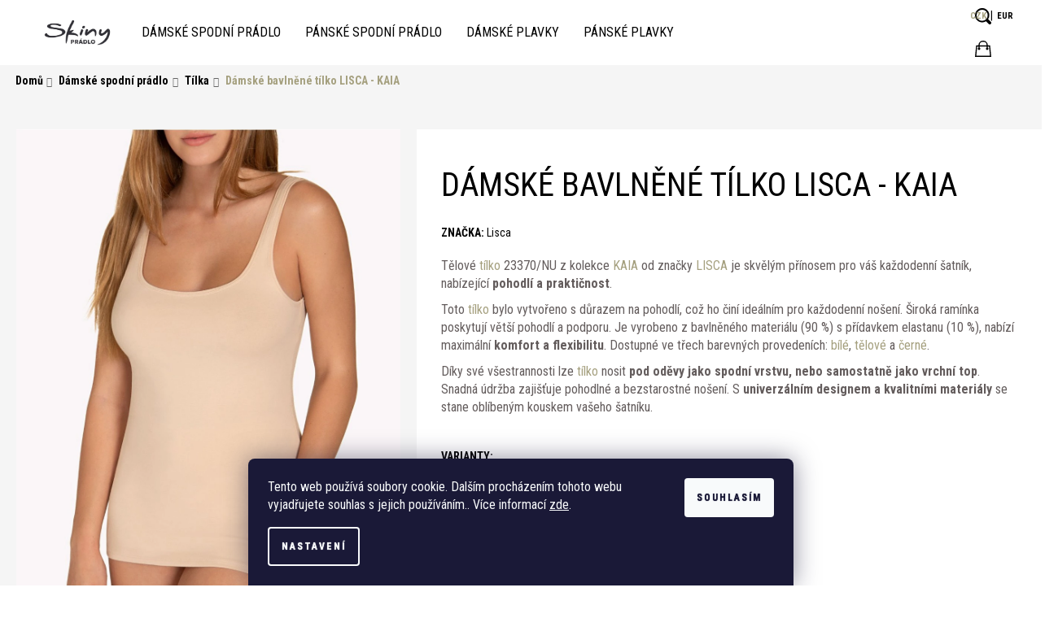

--- FILE ---
content_type: text/html; charset=utf-8
request_url: https://www.pradloskiny.cz/damske-bavlnene-tilko-lisca-kaia-3/
body_size: 30652
content:
<!doctype html><html lang="cs" dir="ltr" class="header-background-dark external-fonts-loaded"><head><meta charset="utf-8" /><meta name="viewport" content="width=device-width,initial-scale=1" /><title>Dámské bavlněné tílko LISCA - KAIA - Luxusní spodní prádlo Skiny</title><link rel="preconnect" href="https://cdn.myshoptet.com" /><link rel="dns-prefetch" href="https://cdn.myshoptet.com" /><link rel="preload" href="https://cdn.myshoptet.com/prj/dist/master/cms/libs/jquery/jquery-1.11.3.min.js" as="script" /><link href="https://cdn.myshoptet.com/prj/dist/master/cms/templates/frontend_templates/shared/css/font-face/poppins.css" rel="stylesheet"><link href="https://cdn.myshoptet.com/prj/dist/master/shop/dist/font-shoptet-12.css.d637f40c301981789c16.css" rel="stylesheet"><script>
dataLayer = [];
dataLayer.push({'shoptet' : {
    "pageId": 1258,
    "pageType": "productDetail",
    "currency": "CZK",
    "currencyInfo": {
        "decimalSeparator": ",",
        "exchangeRate": 1,
        "priceDecimalPlaces": 2,
        "symbol": "K\u010d",
        "symbolLeft": 0,
        "thousandSeparator": " "
    },
    "language": "cs",
    "projectId": 480616,
    "product": {
        "id": 93427,
        "guid": "85b959ee-9a85-11ed-b3f6-ecf4bbd5fcf2",
        "hasVariants": true,
        "codes": [
            {
                "code": "23370\/NU\/M"
            },
            {
                "code": "23370\/NU\/L"
            },
            {
                "code": "23370\/NU\/XL"
            },
            {
                "code": "23370\/NU\/XXL"
            }
        ],
        "name": "D\u00e1msk\u00e9 bavln\u011bn\u00e9 t\u00edlko LISCA - KAIA",
        "appendix": "",
        "weight": 0,
        "manufacturer": "Lisca",
        "manufacturerGuid": "1EF53344E3FA6D4C95AEDA0BA3DED3EE",
        "currentCategory": "D\u00e1msk\u00e9 spodn\u00ed pr\u00e1dlo | T\u00edlka",
        "currentCategoryGuid": "eca7d516-c184-11ec-b016-246e96436f40",
        "defaultCategory": "D\u00e1msk\u00e9 spodn\u00ed pr\u00e1dlo | T\u00edlka",
        "defaultCategoryGuid": "eca7d516-c184-11ec-b016-246e96436f40",
        "currency": "CZK",
        "priceWithVat": 499
    },
    "stocks": [
        {
            "id": "ext",
            "title": "Sklad",
            "isDeliveryPoint": 0,
            "visibleOnEshop": 1
        }
    ],
    "cartInfo": {
        "id": null,
        "freeShipping": false,
        "freeShippingFrom": null,
        "leftToFreeGift": {
            "formattedPrice": "0 K\u010d",
            "priceLeft": 0
        },
        "freeGift": false,
        "leftToFreeShipping": {
            "priceLeft": null,
            "dependOnRegion": null,
            "formattedPrice": null
        },
        "discountCoupon": [],
        "getNoBillingShippingPrice": {
            "withoutVat": 0,
            "vat": 0,
            "withVat": 0
        },
        "cartItems": [],
        "taxMode": "ORDINARY"
    },
    "cart": [],
    "customer": {
        "priceRatio": 1,
        "priceListId": 1,
        "groupId": null,
        "registered": false,
        "mainAccount": false
    }
}});
dataLayer.push({'cookie_consent' : {
    "marketing": "denied",
    "analytics": "denied"
}});
document.addEventListener('DOMContentLoaded', function() {
    shoptet.consent.onAccept(function(agreements) {
        if (agreements.length == 0) {
            return;
        }
        dataLayer.push({
            'cookie_consent' : {
                'marketing' : (agreements.includes(shoptet.config.cookiesConsentOptPersonalisation)
                    ? 'granted' : 'denied'),
                'analytics': (agreements.includes(shoptet.config.cookiesConsentOptAnalytics)
                    ? 'granted' : 'denied')
            },
            'event': 'cookie_consent'
        });
    });
});
</script>

<!-- Google Tag Manager -->
<script>(function(w,d,s,l,i){w[l]=w[l]||[];w[l].push({'gtm.start':
new Date().getTime(),event:'gtm.js'});var f=d.getElementsByTagName(s)[0],
j=d.createElement(s),dl=l!='dataLayer'?'&l='+l:'';j.async=true;j.src=
'https://www.googletagmanager.com/gtm.js?id='+i+dl;f.parentNode.insertBefore(j,f);
})(window,document,'script','dataLayer','GTM-KXB92KW');</script>
<!-- End Google Tag Manager -->

<meta property="og:type" content="website"><meta property="og:site_name" content="pradloskiny.cz"><meta property="og:url" content="https://www.pradloskiny.cz/damske-bavlnene-tilko-lisca-kaia-3/"><meta property="og:title" content="Dámské bavlněné tílko LISCA - KAIA - Luxusní spodní prádlo Skiny"><meta name="author" content="Luxusní spodní prádlo Skiny"><meta name="web_author" content="Shoptet.cz"><meta name="dcterms.rightsHolder" content="www.pradloskiny.cz"><meta name="robots" content="index,follow"><meta property="og:image" content="https://cdn.myshoptet.com/usr/www.pradloskiny.cz/user/shop/big/93427_navrh-bez-nazvu--37.png?67c5f2ae"><meta property="og:description" content="Dámské bavlněné tílko LISCA - KAIA. "><meta name="description" content="Dámské bavlněné tílko LISCA - KAIA. "><meta name="google-site-verification" content="gSAKeKuNM2WPkaSOMCLTy2VovC19-kD4D8jX0ehBxzY"><meta property="product:price:amount" content="499"><meta property="product:price:currency" content="CZK"><style>:root {--color-primary: #000000;--color-primary-h: 0;--color-primary-s: 0%;--color-primary-l: 0%;--color-primary-hover: #343434;--color-primary-hover-h: 0;--color-primary-hover-s: 0%;--color-primary-hover-l: 20%;--color-secondary: #000000;--color-secondary-h: 0;--color-secondary-s: 0%;--color-secondary-l: 0%;--color-secondary-hover: #343434;--color-secondary-hover-h: 0;--color-secondary-hover-s: 0%;--color-secondary-hover-l: 20%;--color-tertiary: #E2E2E2;--color-tertiary-h: 0;--color-tertiary-s: 0%;--color-tertiary-l: 89%;--color-tertiary-hover: #E2E2E2;--color-tertiary-hover-h: 0;--color-tertiary-hover-s: 0%;--color-tertiary-hover-l: 89%;--color-header-background: #000000;--template-font: "Poppins";--template-headings-font: "Poppins";--header-background-url: url("[data-uri]");--cookies-notice-background: #1A1937;--cookies-notice-color: #F8FAFB;--cookies-notice-button-hover: #f5f5f5;--cookies-notice-link-hover: #27263f;--templates-update-management-preview-mode-content: "Náhled aktualizací šablony je aktivní pro váš prohlížeč."}</style>
    
    <link href="https://cdn.myshoptet.com/prj/dist/master/shop/dist/main-12.less.cbeb3006c3de8c1b385d.css" rel="stylesheet" />
                <link href="https://cdn.myshoptet.com/prj/dist/master/shop/dist/mobile-header-v1-12.less.a3f5e7d2d0fb934ead19.css" rel="stylesheet" />
    
    <script>var shoptet = shoptet || {};</script>
    <script src="https://cdn.myshoptet.com/prj/dist/master/shop/dist/main-3g-header.js.05f199e7fd2450312de2.js"></script>
<!-- User include --><!-- api 1004(637) html code header -->
<script>
                /* Ellity */      
                /* Compatibility */
                     
      window.mehub = window.mehub || {};
      window.mehub.bonus = {
        businessId: 'e8aa437d-1ac6-46f4-986e-f472e0d296b8',
        addonId: 'e9f4c4c7-d883-41e9-b5fa-215c78da7a17'
      }
    
                /* Latest */
                           
      window.ellity = window.ellity || {};
      window.ellity.bonus = {
        businessId: 'e8aa437d-1ac6-46f4-986e-f472e0d296b8',
        addonId: 'e9f4c4c7-d883-41e9-b5fa-215c78da7a17'
      }
    
                /* Extensions */
                
                </script>
<!-- service 619(267) html code header -->
<link href="https://cdn.myshoptet.com/usr/fvstudio.myshoptet.com/user/documents/addons/cartupsell.min.css?24.11.1" rel="stylesheet">
<!-- service 1004(637) html code header -->
<script src="https://mehub-framework.web.app/main.bundle.js?v=1"></script>
<!-- project html code header -->
<meta name="facebook-domain-verification" content="zd73we296hd1wtrdxaabb9apq5u1el" />
<link href="https://cdnjs.cloudflare.com/ajax/libs/bxslider/4.2.15/jquery.bxslider.min.css" rel="stylesheet" />
<link href="https://cdn.myshoptet.com/usr/480616.myshoptet.com/user/documents/code/styles.css?v=64" rel="stylesheet" type="text/css">
<link href="https://fonts.googleapis.com/css2?family=Roboto+Condensed:wght@400;700&display=swap" rel="stylesheet">
<!-- Tanganica pixel --><script>(function(w,d,s,l,i){w[l]=w[l]||[];w[l].push({'gtm.start': new Date().getTime(),event:'gtm.js'});var f=d.getElementsByTagName(s)[0], j=d.createElement(s),dl=l!='dataLayer'?'&l='+l:'';j.async=true;j.src='https://www.googletagmanager.com/gtm.js?id='+i+dl;f.parentNode.insertBefore(j,f);})(window,document,'script','dataLayer','GTM-TRS5RSN');</script><!-- End Tanganica pixel -->
<!-- /User include --><link rel="shortcut icon" href="/favicon.ico" type="image/x-icon" /><link rel="canonical" href="https://www.pradloskiny.cz/damske-bavlnene-tilko-lisca-kaia-3/" /><script>!function(){var t={9196:function(){!function(){var t=/\[object (Boolean|Number|String|Function|Array|Date|RegExp)\]/;function r(r){return null==r?String(r):(r=t.exec(Object.prototype.toString.call(Object(r))))?r[1].toLowerCase():"object"}function n(t,r){return Object.prototype.hasOwnProperty.call(Object(t),r)}function e(t){if(!t||"object"!=r(t)||t.nodeType||t==t.window)return!1;try{if(t.constructor&&!n(t,"constructor")&&!n(t.constructor.prototype,"isPrototypeOf"))return!1}catch(t){return!1}for(var e in t);return void 0===e||n(t,e)}function o(t,r,n){this.b=t,this.f=r||function(){},this.d=!1,this.a={},this.c=[],this.e=function(t){return{set:function(r,n){u(c(r,n),t.a)},get:function(r){return t.get(r)}}}(this),i(this,t,!n);var e=t.push,o=this;t.push=function(){var r=[].slice.call(arguments,0),n=e.apply(t,r);return i(o,r),n}}function i(t,n,o){for(t.c.push.apply(t.c,n);!1===t.d&&0<t.c.length;){if("array"==r(n=t.c.shift()))t:{var i=n,a=t.a;if("string"==r(i[0])){for(var f=i[0].split("."),s=f.pop(),p=(i=i.slice(1),0);p<f.length;p++){if(void 0===a[f[p]])break t;a=a[f[p]]}try{a[s].apply(a,i)}catch(t){}}}else if("function"==typeof n)try{n.call(t.e)}catch(t){}else{if(!e(n))continue;for(var l in n)u(c(l,n[l]),t.a)}o||(t.d=!0,t.f(t.a,n),t.d=!1)}}function c(t,r){for(var n={},e=n,o=t.split("."),i=0;i<o.length-1;i++)e=e[o[i]]={};return e[o[o.length-1]]=r,n}function u(t,o){for(var i in t)if(n(t,i)){var c=t[i];"array"==r(c)?("array"==r(o[i])||(o[i]=[]),u(c,o[i])):e(c)?(e(o[i])||(o[i]={}),u(c,o[i])):o[i]=c}}window.DataLayerHelper=o,o.prototype.get=function(t){var r=this.a;t=t.split(".");for(var n=0;n<t.length;n++){if(void 0===r[t[n]])return;r=r[t[n]]}return r},o.prototype.flatten=function(){this.b.splice(0,this.b.length),this.b[0]={},u(this.a,this.b[0])}}()}},r={};function n(e){var o=r[e];if(void 0!==o)return o.exports;var i=r[e]={exports:{}};return t[e](i,i.exports,n),i.exports}n.n=function(t){var r=t&&t.__esModule?function(){return t.default}:function(){return t};return n.d(r,{a:r}),r},n.d=function(t,r){for(var e in r)n.o(r,e)&&!n.o(t,e)&&Object.defineProperty(t,e,{enumerable:!0,get:r[e]})},n.o=function(t,r){return Object.prototype.hasOwnProperty.call(t,r)},function(){"use strict";n(9196)}()}();</script>    <!-- Global site tag (gtag.js) - Google Analytics -->
    <script async src="https://www.googletagmanager.com/gtag/js?id=G-11HRH3QP3S"></script>
    <script>
        
        window.dataLayer = window.dataLayer || [];
        function gtag(){dataLayer.push(arguments);}
        

                    console.debug('default consent data');

            gtag('consent', 'default', {"ad_storage":"denied","analytics_storage":"denied","ad_user_data":"denied","ad_personalization":"denied","wait_for_update":500});
            dataLayer.push({
                'event': 'default_consent'
            });
        
        gtag('js', new Date());

                gtag('config', 'UA-154882583-1', { 'groups': "UA" });
        
                gtag('config', 'G-11HRH3QP3S', {"groups":"GA4","send_page_view":false,"content_group":"productDetail","currency":"CZK","page_language":"cs"});
        
                gtag('config', 'AW-1009187256');
        
        
        
        
        
                    gtag('event', 'page_view', {"send_to":"GA4","page_language":"cs","content_group":"productDetail","currency":"CZK"});
        
                gtag('set', 'currency', 'CZK');

        gtag('event', 'view_item', {
            "send_to": "UA",
            "items": [
                {
                    "id": "23370\/NU\/M",
                    "name": "D\u00e1msk\u00e9 bavln\u011bn\u00e9 t\u00edlko LISCA - KAIA",
                    "category": "D\u00e1msk\u00e9 spodn\u00ed pr\u00e1dlo \/ T\u00edlka",
                                        "brand": "Lisca",
                                                            "variant": "Velikost: M",
                                        "price": 412.4
                }
            ]
        });
        
        
        
        
        
                    gtag('event', 'view_item', {"send_to":"GA4","page_language":"cs","content_group":"productDetail","value":412.39999999999998,"currency":"CZK","items":[{"item_id":"23370\/NU\/M","item_name":"D\u00e1msk\u00e9 bavln\u011bn\u00e9 t\u00edlko LISCA - KAIA","item_brand":"Lisca","item_category":"D\u00e1msk\u00e9 spodn\u00ed pr\u00e1dlo","item_category2":"T\u00edlka","item_variant":"23370\/NU\/M~Velikost: M","price":412.39999999999998,"quantity":1,"index":0}]});
        
        
        
        
        
        
        
        document.addEventListener('DOMContentLoaded', function() {
            if (typeof shoptet.tracking !== 'undefined') {
                for (var id in shoptet.tracking.bannersList) {
                    gtag('event', 'view_promotion', {
                        "send_to": "UA",
                        "promotions": [
                            {
                                "id": shoptet.tracking.bannersList[id].id,
                                "name": shoptet.tracking.bannersList[id].name,
                                "position": shoptet.tracking.bannersList[id].position
                            }
                        ]
                    });
                }
            }

            shoptet.consent.onAccept(function(agreements) {
                if (agreements.length !== 0) {
                    console.debug('gtag consent accept');
                    var gtagConsentPayload =  {
                        'ad_storage': agreements.includes(shoptet.config.cookiesConsentOptPersonalisation)
                            ? 'granted' : 'denied',
                        'analytics_storage': agreements.includes(shoptet.config.cookiesConsentOptAnalytics)
                            ? 'granted' : 'denied',
                                                                                                'ad_user_data': agreements.includes(shoptet.config.cookiesConsentOptPersonalisation)
                            ? 'granted' : 'denied',
                        'ad_personalization': agreements.includes(shoptet.config.cookiesConsentOptPersonalisation)
                            ? 'granted' : 'denied',
                        };
                    console.debug('update consent data', gtagConsentPayload);
                    gtag('consent', 'update', gtagConsentPayload);
                    dataLayer.push(
                        { 'event': 'update_consent' }
                    );
                }
            });
        });
    </script>
<script>
    (function(t, r, a, c, k, i, n, g) { t['ROIDataObject'] = k;
    t[k]=t[k]||function(){ (t[k].q=t[k].q||[]).push(arguments) },t[k].c=i;n=r.createElement(a),
    g=r.getElementsByTagName(a)[0];n.async=1;n.src=c;g.parentNode.insertBefore(n,g)
    })(window, document, 'script', '//www.heureka.cz/ocm/sdk.js?source=shoptet&version=2&page=product_detail', 'heureka', 'cz');

    heureka('set_user_consent', 0);
</script>
</head><body class="desktop id-1258 in-tilka template-12 type-product type-detail one-column-body columns-mobile-2 columns-3 ums_forms_redesign--off ums_a11y_category_page--on ums_discussion_rating_forms--off ums_flags_display_unification--on ums_a11y_login--on mobile-header-version-1"><noscript>
    <style>
        #header {
            padding-top: 0;
            position: relative !important;
            top: 0;
        }
        .header-navigation {
            position: relative !important;
        }
        .overall-wrapper {
            margin: 0 !important;
        }
        body:not(.ready) {
            visibility: visible !important;
        }
    </style>
    <div class="no-javascript">
        <div class="no-javascript__title">Musíte změnit nastavení vašeho prohlížeče</div>
        <div class="no-javascript__text">Podívejte se na: <a href="https://www.google.com/support/bin/answer.py?answer=23852">Jak povolit JavaScript ve vašem prohlížeči</a>.</div>
        <div class="no-javascript__text">Pokud používáte software na blokování reklam, může být nutné povolit JavaScript z této stránky.</div>
        <div class="no-javascript__text">Děkujeme.</div>
    </div>
</noscript>

        <div id="fb-root"></div>
        <script>
            window.fbAsyncInit = function() {
                FB.init({
//                    appId            : 'your-app-id',
                    autoLogAppEvents : true,
                    xfbml            : true,
                    version          : 'v19.0'
                });
            };
        </script>
        <script async defer crossorigin="anonymous" src="https://connect.facebook.net/cs_CZ/sdk.js"></script>
<!-- Google Tag Manager (noscript) -->
<noscript><iframe src="https://www.googletagmanager.com/ns.html?id=GTM-KXB92KW"
height="0" width="0" style="display:none;visibility:hidden"></iframe></noscript>
<!-- End Google Tag Manager (noscript) -->

    <div class="siteCookies siteCookies--bottom siteCookies--dark js-siteCookies" role="dialog" data-testid="cookiesPopup" data-nosnippet>
        <div class="siteCookies__form">
            <div class="siteCookies__content">
                <div class="siteCookies__text">
                    Tento web používá soubory cookie. Dalším procházením tohoto webu vyjadřujete souhlas s jejich používáním.. Více informací <a href="https://480616.myshoptet.com/podminky-ochrany-osobnich-udaju/" target="_blank" rel="noopener noreferrer">zde</a>.
                </div>
                <p class="siteCookies__links">
                    <button class="siteCookies__link js-cookies-settings" aria-label="Nastavení cookies" data-testid="cookiesSettings">Nastavení</button>
                </p>
            </div>
            <div class="siteCookies__buttonWrap">
                                <button class="siteCookies__button js-cookiesConsentSubmit" value="all" aria-label="Přijmout cookies" data-testid="buttonCookiesAccept">Souhlasím</button>
            </div>
        </div>
        <script>
            document.addEventListener("DOMContentLoaded", () => {
                const siteCookies = document.querySelector('.js-siteCookies');
                document.addEventListener("scroll", shoptet.common.throttle(() => {
                    const st = document.documentElement.scrollTop;
                    if (st > 1) {
                        siteCookies.classList.add('siteCookies--scrolled');
                    } else {
                        siteCookies.classList.remove('siteCookies--scrolled');
                    }
                }, 100));
            });
        </script>
    </div>
<a href="#content" class="skip-link sr-only">Přejít na obsah</a><div class="overall-wrapper">
    <div class="user-action">
                        <dialog id="login" class="dialog dialog--modal dialog--fullscreen js-dialog--modal" aria-labelledby="loginHeading">
        <div class="dialog__close dialog__close--arrow">
                        <button type="button" class="btn toggle-window-arr" data-dialog-close data-testid="backToShop">Zpět <span>do obchodu</span></button>
            </div>
        <div class="dialog__wrapper">
            <div class="dialog__content dialog__content--form">
                <div class="dialog__header">
                    <h2 id="loginHeading" class="dialog__heading dialog__heading--login">Přihlášení k vašemu účtu</h2>
                </div>
                <div id="customerLogin" class="dialog__body">
                    <form action="/action/Customer/Login/" method="post" id="formLoginIncluded" class="csrf-enabled formLogin" data-testid="formLogin"><input type="hidden" name="referer" value="" /><div class="form-group"><div class="input-wrapper email js-validated-element-wrapper no-label"><input type="email" name="email" class="form-control" autofocus placeholder="E-mailová adresa (např. jan@novak.cz)" data-testid="inputEmail" autocomplete="email" required /></div></div><div class="form-group"><div class="input-wrapper password js-validated-element-wrapper no-label"><input type="password" name="password" class="form-control" placeholder="Heslo" data-testid="inputPassword" autocomplete="current-password" required /><span class="no-display">Nemůžete vyplnit toto pole</span><input type="text" name="surname" value="" class="no-display" /></div></div><div class="form-group"><div class="login-wrapper"><button type="submit" class="btn btn-secondary btn-text btn-login" data-testid="buttonSubmit">Přihlásit se</button><div class="password-helper"><a href="/registrace/" data-testid="signup" rel="nofollow">Nová registrace</a><a href="/klient/zapomenute-heslo/" rel="nofollow">Zapomenuté heslo</a></div></div></div></form>
                </div>
            </div>
        </div>
    </dialog>
            </div>
<header id="header"><div class="container navigation-wrapper"><div class="site-name"><a href="/" data-testid="linkWebsiteLogo"><img src="https://cdn.myshoptet.com/usr/www.pradloskiny.cz/user/logos/bez_n__zvu_(1000_x_455_px).png" alt="Luxusní spodní prádlo Skiny" fetchpriority="low" /></a></div><nav id="navigation" aria-label="Hlavní menu" data-collapsible="true"><div class="navigation-in menu"><ul class="menu-level-1" role="menubar" data-testid="headerMenuItems"><li class="menu-item-1207 ext" role="none"><a href="/damske-spodni-pradlo/" data-testid="headerMenuItem" role="menuitem" aria-haspopup="true" aria-expanded="false"><b>Dámské spodní prádlo</b><span class="submenu-arrow"></span></a><ul class="menu-level-2" aria-label="Dámské spodní prádlo" tabindex="-1" role="menu"><li class="menu-item-1607" role="none"><a href="/tip--barevne-spodni-pradlo/" data-testid="headerMenuItem" role="menuitem"><span>Tip: Barevné spodní prádlo</span></a>
                        </li><li class="menu-item-1610" role="none"><a href="/tip-na-darek-pro-ni/" data-testid="headerMenuItem" role="menuitem"><span>Tip na dárek pro ni</span></a>
                        </li><li class="menu-item-1246" role="none"><a href="/podprsenky/" data-testid="headerMenuItem" role="menuitem"><span>Podprsenky</span></a>
                        </li><li class="menu-item-1234" role="none"><a href="/kalhotky/" data-testid="headerMenuItem" role="menuitem"><span>Kalhotky</span></a>
                        </li><li class="menu-item-1243" role="none"><a href="/nocni-pradlo/" data-testid="headerMenuItem" role="menuitem"><span>Noční prádlo</span></a>
                        </li><li class="menu-item-1603" role="none"><a href="/eroticke-pradlo/" data-testid="headerMenuItem" role="menuitem"><span>Erotické prádlo</span></a>
                        </li><li class="menu-item-1255" role="none"><a href="/stahovaci-pradlo/" data-testid="headerMenuItem" role="menuitem"><span>Stahovací prádlo</span></a>
                        </li><li class="menu-item-1228" role="none"><a href="/body/" data-testid="headerMenuItem" role="menuitem"><span>Body</span></a>
                        </li><li class="menu-item-1474" role="none"><a href="/kalhoty-3/" data-testid="headerMenuItem" role="menuitem"><span>Kalhoty</span></a>
                        </li><li class="menu-item-1249" role="none"><a href="/podvazkove-pasy/" data-testid="headerMenuItem" role="menuitem"><span>Podvazkové pásy</span></a>
                        </li><li class="menu-item-1258 active" role="none"><a href="/tilka/" data-testid="headerMenuItem" role="menuitem"><span>Tílka</span></a>
                        </li><li class="menu-item-1261" role="none"><a href="/trika/" data-testid="headerMenuItem" role="menuitem"><span>Trika</span></a>
                        </li><li class="menu-item-1573" role="none"><a href="/mikina-2/" data-testid="headerMenuItem" role="menuitem"><span>Mikina</span></a>
                        </li><li class="menu-item-1240" role="none"><a href="/kratasy/" data-testid="headerMenuItem" role="menuitem"><span>Kraťasy</span></a>
                        </li><li class="menu-item-1438" role="none"><a href="/doplnky-2/" data-testid="headerMenuItem" role="menuitem"><span>Doplňky</span></a>
                        </li><li class="menu-item-1252" role="none"><a href="/puncochy-a-puncochace/" data-testid="headerMenuItem" role="menuitem"><span>Punčochy a legíny</span></a>
                        </li><li class="menu-item-1231" role="none"><a href="/darkovy-certifikat/" data-testid="headerMenuItem" role="menuitem"><span>Dárkový certifikát</span></a>
                        </li><li class="menu-item-1567" role="none"><a href="/tehotenska-moda/" data-testid="headerMenuItem" role="menuitem"><span>Těhotenská móda</span></a>
                        </li><li class="menu-item-1593" role="none"><a href="/moda-pro-kojici/" data-testid="headerMenuItem" role="menuitem"><span>Móda pro kojící</span></a>
                        </li><li class="menu-item-1690" role="none"><a href="/podkolenky-a-ponozky/" data-testid="headerMenuItem" role="menuitem"><span>Podkolenky a ponožky</span></a>
                        </li></ul></li>
<li class="menu-item-1213 ext" role="none"><a href="/panske-spodni-pradlo/" data-testid="headerMenuItem" role="menuitem" aria-haspopup="true" aria-expanded="false"><b>Pánské spodní prádlo</b><span class="submenu-arrow"></span></a><ul class="menu-level-2" aria-label="Pánské spodní prádlo" tabindex="-1" role="menu"><li class="menu-item-1613" role="none"><a href="/tip-na-darky-pro-nej/" data-testid="headerMenuItem" role="menuitem"><span>Tip na dárky pro něj</span></a>
                        </li><li class="menu-item-1273" role="none"><a href="/boxerky/" data-testid="headerMenuItem" role="menuitem"><span>Boxerky</span></a>
                        </li><li class="menu-item-1288" role="none"><a href="/slipy/" data-testid="headerMenuItem" role="menuitem"><span>Slipy</span></a>
                        </li><li class="menu-item-1291" role="none"><a href="/tilka-2/" data-testid="headerMenuItem" role="menuitem"><span>Tílka</span></a>
                        </li><li class="menu-item-1294" role="none"><a href="/trika-2/" data-testid="headerMenuItem" role="menuitem"><span>Trika</span></a>
                        </li><li class="menu-item-1282" role="none"><a href="/kratasy-2/" data-testid="headerMenuItem" role="menuitem"><span>Kraťasy</span></a>
                        </li><li class="menu-item-1279" role="none"><a href="/kalhoty/" data-testid="headerMenuItem" role="menuitem"><span>Kalhoty</span></a>
                        </li><li class="menu-item-1570" role="none"><a href="/mikina/" data-testid="headerMenuItem" role="menuitem"><span>Mikina</span></a>
                        </li><li class="menu-item-1285" role="none"><a href="/nocni-pradlo-2/" data-testid="headerMenuItem" role="menuitem"><span>Noční prádlo</span></a>
                        </li><li class="menu-item-1276" role="none"><a href="/darkovy-certifikat-2/" data-testid="headerMenuItem" role="menuitem"><span>Dárkový certifikát</span></a>
                        </li></ul></li>
<li class="menu-item-1204 ext" role="none"><a href="/damske-plavky/" data-testid="headerMenuItem" role="menuitem" aria-haspopup="true" aria-expanded="false"><b>Dámské plavky</b><span class="submenu-arrow"></span></a><ul class="menu-level-2" aria-label="Dámské plavky" tabindex="-1" role="menu"><li class="menu-item-1219" role="none"><a href="/jednodilne/" data-testid="headerMenuItem" role="menuitem"><span>Jednodílné</span></a>
                        </li><li class="menu-item-1216" role="none"><a href="/dvoudilne/" data-testid="headerMenuItem" role="menuitem"><span>Dvoudílné</span></a>
                        </li><li class="menu-item-1225" role="none"><a href="/tankini2/" data-testid="headerMenuItem" role="menuitem"><span>Tankini</span></a>
                        </li><li class="menu-item-1222" role="none"><a href="/plazove-saty-a-doplnky/" data-testid="headerMenuItem" role="menuitem"><span>Plážové šaty a doplňky</span></a>
                        </li></ul></li>
<li class="menu-item-1210 ext" role="none"><a href="/panske-plavky/" data-testid="headerMenuItem" role="menuitem" aria-haspopup="true" aria-expanded="false"><b>Pánské plavky</b><span class="submenu-arrow"></span></a><ul class="menu-level-2" aria-label="Pánské plavky" tabindex="-1" role="menu"><li class="menu-item-1270" role="none"><a href="/volne/" data-testid="headerMenuItem" role="menuitem"><span>Volné</span></a>
                        </li><li class="menu-item-1267" role="none"><a href="/panske-plavky-slipy2/" data-testid="headerMenuItem" role="menuitem"><span>Slipy</span></a>
                        </li><li class="menu-item-1264" role="none"><a href="/boxerky-2/" data-testid="headerMenuItem" role="menuitem"><span>Boxerky</span></a>
                        </li></ul></li>
</ul>
    <ul class="navigationActions" role="menu">
                    <li class="ext" role="none">
                <a href="#">
                                            <span>
                            <span>Měna</span>
                            <span>(CZK)</span>
                        </span>
                                        <span class="submenu-arrow"></span>
                </a>
                <ul class="navigationActions__submenu menu-level-2" role="menu">
                    <li role="none">
                                                    <ul role="menu">
                                                                    <li class="navigationActions__submenu__item navigationActions__submenu__item--active" role="none">
                                        <a href="/action/Currency/changeCurrency/?currencyCode=CZK" rel="nofollow" role="menuitem">CZK</a>
                                    </li>
                                                                    <li class="navigationActions__submenu__item" role="none">
                                        <a href="/action/Currency/changeCurrency/?currencyCode=EUR" rel="nofollow" role="menuitem">EUR</a>
                                    </li>
                                                            </ul>
                                                                    </li>
                </ul>
            </li>
                            <li role="none">
                                    <a href="/login/?backTo=%2Fdamske-bavlnene-tilko-lisca-kaia-3%2F" rel="nofollow" data-testid="signin" role="menuitem"><span>Přihlášení</span></a>
                            </li>
                        </ul>
</div><span class="navigation-close"></span></nav><div class="menu-helper" data-testid="hamburgerMenu"><span>Více</span></div>

    <div class="navigation-buttons">
            <div class="dropdown">
        <span>Ceny v:</span>
        <button id="topNavigationDropdown" type="button" data-toggle="dropdown" aria-haspopup="true" aria-expanded="false">
            CZK
            <span class="caret"></span>
        </button>
        <ul class="dropdown-menu" aria-labelledby="topNavigationDropdown"><li><a href="/action/Currency/changeCurrency/?currencyCode=CZK" rel="nofollow">CZK</a></li><li><a href="/action/Currency/changeCurrency/?currencyCode=EUR" rel="nofollow">EUR</a></li></ul>
    </div>
        <a href="#" class="toggle-window" data-target="search" data-testid="linkSearchIcon"><span class="sr-only">Hledat</span></a>
                    
        <button class="top-nav-button top-nav-button-login" type="button" data-dialog-id="login" aria-haspopup="dialog" aria-controls="login" data-testid="signin">
            <span class="sr-only">Přihlášení</span>
        </button>
                    <a href="/kosik/" class="toggle-window cart-count" data-target="cart" data-testid="headerCart" rel="nofollow" aria-haspopup="dialog" aria-expanded="false" aria-controls="cart-widget"><span class="sr-only">Nákupní košík</span></a>
        <a href="#" class="toggle-window" data-target="navigation" data-testid="hamburgerMenu"><span class="sr-only">Menu</span></a>
    </div>

</div></header><!-- / header -->


<div id="content-wrapper" class="container_resetted content-wrapper">
    
                                <div class="breadcrumbs navigation-home-icon-wrapper" itemscope itemtype="https://schema.org/BreadcrumbList">
                                                                            <span id="navigation-first" data-basetitle="Luxusní spodní prádlo Skiny" itemprop="itemListElement" itemscope itemtype="https://schema.org/ListItem">
                <a href="/" itemprop="item" class="navigation-home-icon"><span class="sr-only" itemprop="name">Domů</span></a>
                <span class="navigation-bullet">/</span>
                <meta itemprop="position" content="1" />
            </span>
                                <span id="navigation-1" itemprop="itemListElement" itemscope itemtype="https://schema.org/ListItem">
                <a href="/damske-spodni-pradlo/" itemprop="item" data-testid="breadcrumbsSecondLevel"><span itemprop="name">Dámské spodní prádlo</span></a>
                <span class="navigation-bullet">/</span>
                <meta itemprop="position" content="2" />
            </span>
                                <span id="navigation-2" itemprop="itemListElement" itemscope itemtype="https://schema.org/ListItem">
                <a href="/tilka/" itemprop="item" data-testid="breadcrumbsSecondLevel"><span itemprop="name">Tílka</span></a>
                <span class="navigation-bullet">/</span>
                <meta itemprop="position" content="3" />
            </span>
                                            <span id="navigation-3" itemprop="itemListElement" itemscope itemtype="https://schema.org/ListItem" data-testid="breadcrumbsLastLevel">
                <meta itemprop="item" content="https://www.pradloskiny.cz/damske-bavlnene-tilko-lisca-kaia-3/" />
                <meta itemprop="position" content="4" />
                <span itemprop="name" data-title="Dámské bavlněné tílko LISCA - KAIA">Dámské bavlněné tílko LISCA - KAIA <span class="appendix"></span></span>
            </span>
            </div>
            
    <div class="content-wrapper-in">
                <main id="content" class="content wide">
                                                        <script>
            
            var shoptet = shoptet || {};
            shoptet.variantsUnavailable = shoptet.variantsUnavailable || {};
            
            shoptet.variantsUnavailable.availableVariantsResource = ["5-6","5-7","5-4","5-295"]
        </script>
                                                                                                                            
<div class="p-detail" itemscope itemtype="https://schema.org/Product">

    
    <meta itemprop="name" content="Dámské bavlněné tílko LISCA - KAIA" />
    <meta itemprop="category" content="Úvodní stránka &gt; Dámské spodní prádlo &gt; Tílka &gt; Dámské bavlněné tílko LISCA - KAIA" />
    <meta itemprop="url" content="https://www.pradloskiny.cz/damske-bavlnene-tilko-lisca-kaia-3/" />
    <meta itemprop="image" content="https://cdn.myshoptet.com/usr/www.pradloskiny.cz/user/shop/big/93427_navrh-bez-nazvu--37.png?67c5f2ae" />
                <span class="js-hidden" itemprop="manufacturer" itemscope itemtype="https://schema.org/Organization">
            <meta itemprop="name" content="Lisca" />
        </span>
        <span class="js-hidden" itemprop="brand" itemscope itemtype="https://schema.org/Brand">
            <meta itemprop="name" content="Lisca" />
        </span>
                            <meta itemprop="gtin13" content="3838411200118" />                                        <meta itemprop="gtin13" content="3838411200125" />                                
        <div class="p-detail-inner">

        <div class="p-data-wrapper">
            <div class="p-detail-inner-header">
                                <h1>
                      Dámské bavlněné tílko LISCA - KAIA                </h1>
            </div>

            

            <form action="/action/Cart/addCartItem/" method="post" id="product-detail-form" class="pr-action csrf-enabled" data-testid="formProduct">
                <meta itemprop="productID" content="93427" /><meta itemprop="identifier" content="85b959ee-9a85-11ed-b3f6-ecf4bbd5fcf2" /><span itemprop="offers" itemscope itemtype="https://schema.org/Offer"><meta itemprop="sku" content="23370/NU/M" /><link itemprop="availability" href="https://schema.org/PreOrder" /><meta itemprop="url" content="https://www.pradloskiny.cz/damske-bavlnene-tilko-lisca-kaia-3/" /><meta itemprop="price" content="499.00" /><meta itemprop="priceCurrency" content="CZK" /><link itemprop="itemCondition" href="https://schema.org/NewCondition" /></span><span itemprop="offers" itemscope itemtype="https://schema.org/Offer"><meta itemprop="sku" content="23370/NU/L" /><link itemprop="availability" href="https://schema.org/PreOrder" /><meta itemprop="url" content="https://www.pradloskiny.cz/damske-bavlnene-tilko-lisca-kaia-3/" /><meta itemprop="price" content="499.00" /><meta itemprop="priceCurrency" content="CZK" /><link itemprop="itemCondition" href="https://schema.org/NewCondition" /></span><span itemprop="offers" itemscope itemtype="https://schema.org/Offer"><meta itemprop="sku" content="23370/NU/XL" /><link itemprop="availability" href="https://schema.org/PreOrder" /><meta itemprop="url" content="https://www.pradloskiny.cz/damske-bavlnene-tilko-lisca-kaia-3/" /><meta itemprop="price" content="499.00" /><meta itemprop="priceCurrency" content="CZK" /><link itemprop="itemCondition" href="https://schema.org/NewCondition" /></span><span itemprop="offers" itemscope itemtype="https://schema.org/Offer"><meta itemprop="sku" content="23370/NU/XXL" /><link itemprop="availability" href="https://schema.org/PreOrder" /><meta itemprop="url" content="https://www.pradloskiny.cz/damske-bavlnene-tilko-lisca-kaia-3/" /><meta itemprop="price" content="499.00" /><meta itemprop="priceCurrency" content="CZK" /><link itemprop="itemCondition" href="https://schema.org/NewCondition" /></span><input type="hidden" name="productId" value="93427" /><input type="hidden" name="priceId" value="75403" /><input type="hidden" name="language" value="cs" />

                <div class="p-variants-block">
                                    <table class="detail-parameters">
                        <tbody>
                                                                                <script>
    shoptet.variantsSplit = shoptet.variantsSplit || {};
    shoptet.variantsSplit.necessaryVariantData = {"5-6":{"name":"D\u00e1msk\u00e9 bavln\u011bn\u00e9 t\u00edlko LISCA - KAIA","isNotSoldOut":true,"zeroPrice":0,"id":75403,"code":"23370\/NU\/M","price":"499 K\u010d","standardPrice":"499 K\u010d","actionPriceActive":0,"priceUnformatted":499,"variantImage":{"detail":"https:\/\/cdn.myshoptet.com\/usr\/www.pradloskiny.cz\/user\/shop\/detail\/93427_navrh-bez-nazvu--37.png?67c5f2ae","detail_small":"https:\/\/cdn.myshoptet.com\/usr\/www.pradloskiny.cz\/user\/shop\/detail_small\/93427_navrh-bez-nazvu--37.png?67c5f2ae","cart":"https:\/\/cdn.myshoptet.com\/usr\/www.pradloskiny.cz\/user\/shop\/related\/93427_navrh-bez-nazvu--37.png?67c5f2ae","big":"https:\/\/cdn.myshoptet.com\/usr\/www.pradloskiny.cz\/user\/shop\/big\/93427_navrh-bez-nazvu--37.png?67c5f2ae"},"freeShipping":0,"freeBilling":0,"decimalCount":0,"availabilityName":"U dodavatele","availabilityColor":"#ffc702","minimumAmount":1,"maximumAmount":9999},"5-7":{"name":"D\u00e1msk\u00e9 bavln\u011bn\u00e9 t\u00edlko LISCA - KAIA","isNotSoldOut":true,"zeroPrice":0,"id":75406,"code":"23370\/NU\/L","price":"499 K\u010d","standardPrice":"499 K\u010d","actionPriceActive":0,"priceUnformatted":499,"variantImage":{"detail":"https:\/\/cdn.myshoptet.com\/usr\/www.pradloskiny.cz\/user\/shop\/detail\/93427_navrh-bez-nazvu--37.png?67c5f2ae","detail_small":"https:\/\/cdn.myshoptet.com\/usr\/www.pradloskiny.cz\/user\/shop\/detail_small\/93427_navrh-bez-nazvu--37.png?67c5f2ae","cart":"https:\/\/cdn.myshoptet.com\/usr\/www.pradloskiny.cz\/user\/shop\/related\/93427_navrh-bez-nazvu--37.png?67c5f2ae","big":"https:\/\/cdn.myshoptet.com\/usr\/www.pradloskiny.cz\/user\/shop\/big\/93427_navrh-bez-nazvu--37.png?67c5f2ae"},"freeShipping":0,"freeBilling":0,"decimalCount":0,"availabilityName":"U dodavatele","availabilityColor":"#ffc702","minimumAmount":1,"maximumAmount":9999},"5-4":{"name":"D\u00e1msk\u00e9 bavln\u011bn\u00e9 t\u00edlko LISCA - KAIA","isNotSoldOut":true,"zeroPrice":0,"id":75409,"code":"23370\/NU\/XL","price":"499 K\u010d","standardPrice":"499 K\u010d","actionPriceActive":0,"priceUnformatted":499,"variantImage":{"detail":"https:\/\/cdn.myshoptet.com\/usr\/www.pradloskiny.cz\/user\/shop\/detail\/93427_navrh-bez-nazvu--37.png?67c5f2ae","detail_small":"https:\/\/cdn.myshoptet.com\/usr\/www.pradloskiny.cz\/user\/shop\/detail_small\/93427_navrh-bez-nazvu--37.png?67c5f2ae","cart":"https:\/\/cdn.myshoptet.com\/usr\/www.pradloskiny.cz\/user\/shop\/related\/93427_navrh-bez-nazvu--37.png?67c5f2ae","big":"https:\/\/cdn.myshoptet.com\/usr\/www.pradloskiny.cz\/user\/shop\/big\/93427_navrh-bez-nazvu--37.png?67c5f2ae"},"freeShipping":0,"freeBilling":0,"decimalCount":0,"availabilityName":"U dodavatele","availabilityColor":"#ffc702","minimumAmount":1,"maximumAmount":9999},"5-295":{"name":"D\u00e1msk\u00e9 bavln\u011bn\u00e9 t\u00edlko LISCA - KAIA","isNotSoldOut":true,"zeroPrice":0,"id":75412,"code":"23370\/NU\/XXL","price":"499 K\u010d","standardPrice":"499 K\u010d","actionPriceActive":0,"priceUnformatted":499,"variantImage":{"detail":"https:\/\/cdn.myshoptet.com\/usr\/www.pradloskiny.cz\/user\/shop\/detail\/93427_navrh-bez-nazvu--37.png?67c5f2ae","detail_small":"https:\/\/cdn.myshoptet.com\/usr\/www.pradloskiny.cz\/user\/shop\/detail_small\/93427_navrh-bez-nazvu--37.png?67c5f2ae","cart":"https:\/\/cdn.myshoptet.com\/usr\/www.pradloskiny.cz\/user\/shop\/related\/93427_navrh-bez-nazvu--37.png?67c5f2ae","big":"https:\/\/cdn.myshoptet.com\/usr\/www.pradloskiny.cz\/user\/shop\/big\/93427_navrh-bez-nazvu--37.png?67c5f2ae"},"freeShipping":0,"freeBilling":0,"decimalCount":0,"availabilityName":"U dodavatele","availabilityColor":"#ffc702","minimumAmount":1,"maximumAmount":9999}};
</script>
                                                            <tr class="variant-list variant-not-chosen-anchor">
                                    <th>
                                            Velikost
                                    </th>
                                    <td>
                                                                                    <div class="hidden-split-parameter parameter-id-5" id="parameter-id-5" data-parameter-id="5" data-parameter-name="Velikost" data-testid="selectVariant_5"><span><input type="radio" name="parameterValueId[5]" class="variant-default" value="" data-index="0" data-disable-button="1" data-disable-reason="Zvolte variantu" checked="true" /></span><label class="advanced-parameter"><span class="advanced-parameter-inner show-tooltip" title="M" data-testid="variant_M"><img src="data:image/svg+xml,%3Csvg%20width%3D%22100%22%20height%3D%22100%22%20xmlns%3D%22http%3A%2F%2Fwww.w3.org%2F2000%2Fsvg%22%3E%3C%2Fsvg%3E" alt="M" width="100" height="100"  data-src="https://cdn.myshoptet.com/usr/www.pradloskiny.cz/user/parameters/arrow_right-1.png" fetchpriority="low" /></span><input type="radio" name="parameterValueId[5]" value="6" /><span class="parameter-value">M</span></label><label class="advanced-parameter"><span class="advanced-parameter-inner show-tooltip" title="L" data-testid="variant_L"><img src="data:image/svg+xml,%3Csvg%20width%3D%22100%22%20height%3D%22100%22%20xmlns%3D%22http%3A%2F%2Fwww.w3.org%2F2000%2Fsvg%22%3E%3C%2Fsvg%3E" alt="L" width="100" height="100"  data-src="https://cdn.myshoptet.com/usr/www.pradloskiny.cz/user/parameters/arrow_right-2.png" fetchpriority="low" /></span><input type="radio" name="parameterValueId[5]" value="7" /><span class="parameter-value">L</span></label><label class="advanced-parameter"><span class="advanced-parameter-inner show-tooltip" title="XL" data-testid="variant_XL"><img src="data:image/svg+xml,%3Csvg%20width%3D%22100%22%20height%3D%22100%22%20xmlns%3D%22http%3A%2F%2Fwww.w3.org%2F2000%2Fsvg%22%3E%3C%2Fsvg%3E" alt="XL" width="100" height="100"  data-src="https://cdn.myshoptet.com/usr/www.pradloskiny.cz/user/parameters/arrow_right-3.png" fetchpriority="low" /></span><input type="radio" name="parameterValueId[5]" value="4" /><span class="parameter-value">XL</span></label><label class="advanced-parameter"><span class="advanced-parameter-inner show-tooltip" title="XXL" data-testid="variant_XXL"><img src="data:image/svg+xml,%3Csvg%20width%3D%22100%22%20height%3D%22100%22%20xmlns%3D%22http%3A%2F%2Fwww.w3.org%2F2000%2Fsvg%22%3E%3C%2Fsvg%3E" alt="XXL" width="100" height="100"  data-src="https://cdn.myshoptet.com/usr/www.pradloskiny.cz/user/parameters/arrow_right-4.png" fetchpriority="low" /></span><input type="radio" name="parameterValueId[5]" value="295" /><span class="parameter-value">XXL</span></label></div>
                                                                            </td>
                                </tr>
                                                        <tr>
                                <td colspan="2">
                                    <div id="jsUnavailableCombinationMessage" class="no-display">
    Zvolená varianta není k dispozici. <a href="#" id="jsSplitVariantsReset">Reset vybraných parametrů</a>.
</div>
                                </td>
                            </tr>
                        
                        
                                                                                                </tbody>
                    </table>
                            </div>



            <div class="p-basic-info-block">
                <div class="block">
                                                            

                                                <span class="parameter-dependent
 no-display 5-6">
                <span class="availability-label" style="color: #ffc702">
                                            U dodavatele
                                    </span>
                            </span>
                                            <span class="parameter-dependent
 no-display 5-7">
                <span class="availability-label" style="color: #ffc702">
                                            U dodavatele
                                    </span>
                            </span>
                                            <span class="parameter-dependent
 no-display 5-4">
                <span class="availability-label" style="color: #ffc702">
                                            U dodavatele
                                    </span>
                            </span>
                                            <span class="parameter-dependent
 no-display 5-295">
                <span class="availability-label" style="color: #ffc702">
                                            U dodavatele
                                    </span>
                            </span>
                <span class="parameter-dependent default-variant">
            <span class="availability-label">
                Zvolte variantu            </span>
        </span>
                                    </div>
                <div class="block">
                                                        </div>
                <div class="block">
                                                                <span class="p-manufacturer-label">Značka: </span> <a href="/znacka/lisca/" data-testid="productCardBrandName">Lisca</a>
                                    </div>
            </div>

                                        
            <div class="p-to-cart-block">
                            <div class="p-final-price-wrapper">
                                                            <strong class="price-final" data-testid="productCardPrice">
                        <span class="price-final-holder">
                    499 Kč
    

            </span>
            </strong>
                                            <span class="price-measure">
                    
                        </span>
                    
                </div>
                            <div class="p-add-to-cart-wrapper">
                                <div class="add-to-cart" data-testid="divAddToCart">
                
<span class="quantity">
    <span
        class="increase-tooltip js-increase-tooltip"
        data-trigger="manual"
        data-container="body"
        data-original-title="Není možné zakoupit více než 9999 ks."
        aria-hidden="true"
        role="tooltip"
        data-testid="tooltip">
    </span>

    <span
        class="decrease-tooltip js-decrease-tooltip"
        data-trigger="manual"
        data-container="body"
        data-original-title="Minimální množství, které lze zakoupit, je 1 ks."
        aria-hidden="true"
        role="tooltip"
        data-testid="tooltip">
    </span>
    <label>
        <input
            type="number"
            name="amount"
            value="1"
            class="amount"
            autocomplete="off"
            data-decimals="0"
                        step="1"
            min="1"
            max="9999"
            aria-label="Množství"
            data-testid="cartAmount"/>
    </label>

    <button
        class="increase"
        type="button"
        aria-label="Zvýšit množství o 1"
        data-testid="increase">
            <span class="increase__sign">&plus;</span>
    </button>

    <button
        class="decrease"
        type="button"
        aria-label="Snížit množství o 1"
        data-testid="decrease">
            <span class="decrease__sign">&minus;</span>
    </button>
</span>
                    
                <button type="submit" class="btn btn-conversion add-to-cart-button" data-testid="buttonAddToCart" aria-label="Do košíku Dámské bavlněné tílko LISCA - KAIA">Do košíku</button>
            
            </div>
                            </div>
            </div>


            </form>

            
            

            <div class="p-param-block">
                <div class="detail-parameters-wrapper">
                    <table class="detail-parameters second">
                        <tr>
    <th>
        <span class="row-header-label">
            Kategorie<span class="row-header-label-colon">:</span>
        </span>
    </th>
    <td>
        <a href="/tilka/">Tílka</a>    </td>
</tr>
    <tr class="productEan">
      <th>
          <span class="row-header-label productEan__label">
              EAN<span class="row-header-label-colon">:</span>
          </span>
      </th>
      <td>
          <span class="productEan__value js-productEan__value">Zvolte variantu</span>
      </td>
  </tr>
            <tr>
            <th>
                <span class="row-header-label">
                                            Barva<span class="row-header-label-colon">:</span>
                                    </span>
            </th>
            <td>
                                                            <a href='/tilka/?pv49=973'>Tělová</a>                                                </td>
        </tr>
            <tr>
            <th>
                <span class="row-header-label">
                                            Druh<span class="row-header-label-colon">:</span>
                                    </span>
            </th>
            <td>
                                                            <a href='/tilka/?pv34=1567'>Tílka</a>                                                </td>
        </tr>
            <tr>
            <th>
                <span class="row-header-label">
                                            Kolekce<span class="row-header-label-colon">:</span>
                                    </span>
            </th>
            <td>
                                                            <a href='/tilka/?pv40=2272'>Kaia</a>                                                </td>
        </tr>
            <tr>
            <th>
                <span class="row-header-label">
                                            Značka<span class="row-header-label-colon">:</span>
                                    </span>
            </th>
            <td>
                                                            Lisca                                                </td>
        </tr>
                        </table>
                </div>
                <div class="social-buttons-wrapper">
                    <div class="link-icons watchdog-active" data-testid="productDetailActionIcons">
    <a href="#" class="link-icon print" title="Tisknout produkt"><span>Tisk</span></a>
    <a href="/damske-bavlnene-tilko-lisca-kaia-3:dotaz/" class="link-icon chat" title="Mluvit s prodejcem" rel="nofollow"><span>Zeptat se</span></a>
            <a href="/damske-bavlnene-tilko-lisca-kaia-3:hlidat-cenu/" class="link-icon watchdog" title="Hlídat cenu" rel="nofollow"><span>Hlídat</span></a>
                <a href="#" class="link-icon share js-share-buttons-trigger" title="Sdílet produkt"><span>Sdílet</span></a>
    </div>
                        <div class="social-buttons no-display">
                    <div class="twitter">
                <script>
        window.twttr = (function(d, s, id) {
            var js, fjs = d.getElementsByTagName(s)[0],
                t = window.twttr || {};
            if (d.getElementById(id)) return t;
            js = d.createElement(s);
            js.id = id;
            js.src = "https://platform.twitter.com/widgets.js";
            fjs.parentNode.insertBefore(js, fjs);
            t._e = [];
            t.ready = function(f) {
                t._e.push(f);
            };
            return t;
        }(document, "script", "twitter-wjs"));
        </script>

<a
    href="https://twitter.com/share"
    class="twitter-share-button"
        data-lang="cs"
    data-url="https://www.pradloskiny.cz/damske-bavlnene-tilko-lisca-kaia-3/"
>Tweet</a>

            </div>
                    <div class="facebook">
                <div
            data-layout="button_count"
        class="fb-like"
        data-action="like"
        data-show-faces="false"
        data-share="false"
                        data-width="285"
        data-height="26"
    >
</div>

            </div>
                                <div class="close-wrapper">
        <a href="#" class="close-after js-share-buttons-trigger" title="Sdílet produkt">Zavřít</a>
    </div>

            </div>
                </div>
            </div>


                                </div>

        <div class="p-image-wrapper">
            
            <div class="p-image" style="" data-testid="mainImage">
                

<a href="https://cdn.myshoptet.com/usr/www.pradloskiny.cz/user/shop/big/93427_navrh-bez-nazvu--37.png?67c5f2ae" class="p-main-image cloud-zoom" data-href="https://cdn.myshoptet.com/usr/www.pradloskiny.cz/user/shop/orig/93427_navrh-bez-nazvu--37.png?67c5f2ae"><img src="https://cdn.myshoptet.com/usr/www.pradloskiny.cz/user/shop/big/93427_navrh-bez-nazvu--37.png?67c5f2ae" alt="Návrh bez názvu (37)" width="1024" height="1365"  fetchpriority="high" />
</a>                


                

    

            </div>
            <div class="row">
                
    <div class="col-sm-12 p-thumbnails-wrapper">

        <div class="p-thumbnails">

            <div class="p-thumbnails-inner">

                <div>
                                                                                        <a href="https://cdn.myshoptet.com/usr/www.pradloskiny.cz/user/shop/big/93427_navrh-bez-nazvu--37.png?67c5f2ae" class="p-thumbnail highlighted">
                            <img src="data:image/svg+xml,%3Csvg%20width%3D%22100%22%20height%3D%22100%22%20xmlns%3D%22http%3A%2F%2Fwww.w3.org%2F2000%2Fsvg%22%3E%3C%2Fsvg%3E" alt="Návrh bez názvu (37)" width="100" height="100"  data-src="https://cdn.myshoptet.com/usr/www.pradloskiny.cz/user/shop/related/93427_navrh-bez-nazvu--37.png?67c5f2ae" fetchpriority="low" />
                        </a>
                        <a href="https://cdn.myshoptet.com/usr/www.pradloskiny.cz/user/shop/big/93427_navrh-bez-nazvu--37.png?67c5f2ae" class="cbox-gal" data-gallery="lightbox[gallery]" data-alt="Návrh bez názvu (37)"></a>
                                                                    <a href="https://cdn.myshoptet.com/usr/www.pradloskiny.cz/user/shop/big/93427-1_navrh-bez-nazvu--38.png?67c5f2ae" class="p-thumbnail">
                            <img src="data:image/svg+xml,%3Csvg%20width%3D%22100%22%20height%3D%22100%22%20xmlns%3D%22http%3A%2F%2Fwww.w3.org%2F2000%2Fsvg%22%3E%3C%2Fsvg%3E" alt="Návrh bez názvu (38)" width="100" height="100"  data-src="https://cdn.myshoptet.com/usr/www.pradloskiny.cz/user/shop/related/93427-1_navrh-bez-nazvu--38.png?67c5f2ae" fetchpriority="low" />
                        </a>
                        <a href="https://cdn.myshoptet.com/usr/www.pradloskiny.cz/user/shop/big/93427-1_navrh-bez-nazvu--38.png?67c5f2ae" class="cbox-gal" data-gallery="lightbox[gallery]" data-alt="Návrh bez názvu (38)"></a>
                                                                    <a href="https://cdn.myshoptet.com/usr/www.pradloskiny.cz/user/shop/big/93427-2_navrh-bez-nazvu--39.png?67c5f2ae" class="p-thumbnail">
                            <img src="data:image/svg+xml,%3Csvg%20width%3D%22100%22%20height%3D%22100%22%20xmlns%3D%22http%3A%2F%2Fwww.w3.org%2F2000%2Fsvg%22%3E%3C%2Fsvg%3E" alt="Návrh bez názvu (39)" width="100" height="100"  data-src="https://cdn.myshoptet.com/usr/www.pradloskiny.cz/user/shop/related/93427-2_navrh-bez-nazvu--39.png?67c5f2ae" fetchpriority="low" />
                        </a>
                        <a href="https://cdn.myshoptet.com/usr/www.pradloskiny.cz/user/shop/big/93427-2_navrh-bez-nazvu--39.png?67c5f2ae" class="cbox-gal" data-gallery="lightbox[gallery]" data-alt="Návrh bez názvu (39)"></a>
                                    </div>

            </div>

            <a href="#" class="thumbnail-prev"></a>
            <a href="#" class="thumbnail-next"></a>

        </div>

    </div>

            </div>

        </div>
    </div>

    <div class="container container--bannersBenefit">
                                <div class="benefitBanner position--benefitProduct">
                                    <div class="benefitBanner__item"><div class="benefitBanner__picture"><img src="data:image/svg+xml,%3Csvg%20width%3D%221285%22%20height%3D%22747%22%20xmlns%3D%22http%3A%2F%2Fwww.w3.org%2F2000%2Fsvg%22%3E%3C%2Fsvg%3E" data-src="https://cdn.myshoptet.com/usr/www.pradloskiny.cz/user/banners/tabulka_velikosti.jpg?62a72454" class="benefitBanner__img" alt="Tabulka velikostí" fetchpriority="low" width="1285" height="747"></div><div class="benefitBanner__content"><div class="benefitBanner__data"><span class="size-tab-close">x</span></div></div></div>
                        </div>
    </div>

        



        
    <div class="shp-tabs-wrapper p-detail-tabs-wrapper">
        <div class="row">
            <div class="col-sm-12 shp-tabs-row responsive-nav">
                <div class="shp-tabs-holder">
    <ul id="p-detail-tabs" class="shp-tabs p-detail-tabs visible-links" role="tablist">
                            <li class="shp-tab active" data-testid="tabDescription">
                <a href="#description" class="shp-tab-link" role="tab" data-toggle="tab">Popis</a>
            </li>
                                                <li class="shp-tab" data-testid="tabRelatedProducts">
                <a href="#productsRelated" class="shp-tab-link" role="tab" data-toggle="tab">Související (9)</a>
            </li>
                                        <li class="shp-tab" data-testid="tabAlternativeProducts">
                <a href="#productsAlternative" class="shp-tab-link" role="tab" data-toggle="tab">Podobné (2)</a>
            </li>
                                                                                                 <li class="shp-tab" data-testid="tabDiscussion">
                                <a href="#productDiscussion" class="shp-tab-link" role="tab" data-toggle="tab">Diskuze</a>
            </li>
                                        </ul>
</div>
            </div>
            <div class="col-sm-12 ">
                <div id="tab-content" class="tab-content">
                                                                                                            <div id="description" class="tab-pane fade in active" role="tabpanel">
        <div class="description-inner">
            <div class="basic-description">
                
                                    <p>Tělové <a href="https://www.pradloskiny.cz/tilka/" target="_blank" rel="noopener noreferrer" title="Tílka">tílko</a> 23370/NU z kolekce <a href="https://www.pradloskiny.cz/vyhledavani/?string=kaia" target="_blank" rel="noopener noreferrer" title="Kolekce KAIA">KAIA</a> od značky <a href="https://www.pradloskiny.cz/vyhledavani/?string=lisca" target="_blank" rel="noopener noreferrer" title="Značka LISCA">LISCA</a> je skvělým přínosem pro váš každodenní šatník, nabízející <strong>pohodlí a praktičnost</strong>.</p>
<p>Toto <a href="https://www.pradloskiny.cz/tilka/" target="_blank" rel="noopener noreferrer" title="Tílka">tílko</a> bylo vytvořeno s důrazem na pohodlí, což ho činí ideálním pro každodenní nošení. Široká ramínka poskytují větší pohodlí a podporu. Je vyrobeno z bavlněného materiálu (90 %) s přídavkem elastanu (10 %), nabízí maximální <strong>komfort a flexibilitu</strong>. Dostupné ve třech barevných provedeních: <a href="https://www.pradloskiny.cz/damske-bavlnene-tilko-lisca-kaia/" target="_blank" rel="noopener noreferrer" title="Dámské bavlněné tílko LISCA - KAIA - bílé">bílé</a>, <a href="https://www.pradloskiny.cz/damske-bavlnene-tilko-lisca-kaia-3/" target="_blank" rel="noopener noreferrer" title="Dámské bavlněné tílko LISCA - KAIA - tělové">tělové</a> a <a href="https://www.pradloskiny.cz/damske-bavlnene-tilko-lisca-kaia-2/" target="_blank" rel="noopener noreferrer" title="Dámské bavlněné tílko LISCA - KAIA - černé">černé</a>.</p>
<p>Díky své všestrannosti lze <a href="https://www.pradloskiny.cz/tilka/" target="_blank" rel="noopener noreferrer" title="Tílka">tílko</a> nosit <strong>pod oděvy jako spodní vrstvu, nebo samostatně jako vrchní top</strong>. Snadná údržba zajišťuje pohodlné a bezstarostné nošení. S <strong>univerzálním designem a kvalitními materiály</strong> se stane oblíbeným kouskem vašeho šatníku.</p>
                            </div>
            
        </div>
    </div>
                                                    
    <div id="productsRelated" class="tab-pane fade" role="tabpanel">

        <div class="products products-block products-additional p-switchable">
            
        
                    <div class="product col-sm-6 col-md-12 col-lg-6 active related-sm-screen-show">
    <div class="p" data-micro="product" data-micro-product-id="93415" data-micro-identifier="7f8bfd26-9a6a-11ed-8f47-246e96436f44" data-testid="productItem">
                    <a href="/bavlnene-kalhotky-lisca-kaia-2/" class="image">
                <img src="data:image/svg+xml,%3Csvg%20width%3D%22423%22%20height%3D%22564%22%20xmlns%3D%22http%3A%2F%2Fwww.w3.org%2F2000%2Fsvg%22%3E%3C%2Fsvg%3E" alt="Návrh bez názvu (39)" data-micro-image="https://cdn.myshoptet.com/usr/www.pradloskiny.cz/user/shop/big/93415_navrh-bez-nazvu--39.png?67c5f2ac" width="423" height="564"  data-src="https://cdn.myshoptet.com/usr/www.pradloskiny.cz/user/shop/detail/93415_navrh-bez-nazvu--39.png?67c5f2ac
" fetchpriority="low" />
                                                                                                                                    
    

    


            </a>
        
        <div class="p-in">

            <div class="p-in-in">
                <a href="/bavlnene-kalhotky-lisca-kaia-2/" class="name" data-micro="url">
                    <span data-micro="name" data-testid="productCardName">
                          Bavlněné kalhotky LISCA - KAIA                    </span>
                </a>
                
    
                            </div>

            <div class="p-bottom no-buttons">
                
                <div data-micro="offer"
    data-micro-price="319.00"
    data-micro-price-currency="CZK"
>
                    <div class="prices">
                                                                                
                        
                        
                        
            <div class="price price-final" data-testid="productCardPrice">
        <strong>
                                        319 Kč
                    </strong>
        

        
    </div>


                        

                    </div>

                    

                                            <div class="p-tools">
                                                                                    
    
                                                    </div>
                    
                                                        

                </div>

            </div>

        </div>

        
        <div class="widget-parameter-wrapper" data-parameter-name="Velikost" data-parameter-id="5" data-parameter-single="true">
        <ul class="widget-parameter-list">
                            <li class="widget-parameter-value">
                    <a href="/bavlnene-kalhotky-lisca-kaia-2/?parameterValueId=55" data-value-id="55" title="Velikost: S">S</a>
                </li>
                            <li class="widget-parameter-value">
                    <a href="/bavlnene-kalhotky-lisca-kaia-2/?parameterValueId=6" data-value-id="6" title="Velikost: M">M</a>
                </li>
                            <li class="widget-parameter-value">
                    <a href="/bavlnene-kalhotky-lisca-kaia-2/?parameterValueId=7" data-value-id="7" title="Velikost: L">L</a>
                </li>
                            <li class="widget-parameter-value">
                    <a href="/bavlnene-kalhotky-lisca-kaia-2/?parameterValueId=4" data-value-id="4" title="Velikost: XL">XL</a>
                </li>
                    </ul>
        <div class="widget-parameter-more">
            <span>+ další</span>
        </div>
    </div>


                    <span class="no-display" data-micro="sku">22281/NU/S</span>
    
    </div>
</div>
                        <div class="product col-sm-6 col-md-12 col-lg-6 active related-sm-screen-show">
    <div class="p" data-micro="product" data-micro-product-id="93406" data-micro-identifier="79c0ed28-9a62-11ed-907d-246e96436f44" data-testid="productItem">
                    <a href="/vysoke-bavlnene-kalhotky-lisca-kaia-2/" class="image">
                <img src="data:image/svg+xml,%3Csvg%20width%3D%22423%22%20height%3D%22564%22%20xmlns%3D%22http%3A%2F%2Fwww.w3.org%2F2000%2Fsvg%22%3E%3C%2Fsvg%3E" alt="Návrh bez názvu (68)" data-micro-image="https://cdn.myshoptet.com/usr/www.pradloskiny.cz/user/shop/big/93406_navrh-bez-nazvu--68.png?67c5f2ab" width="423" height="564"  data-src="https://cdn.myshoptet.com/usr/www.pradloskiny.cz/user/shop/detail/93406_navrh-bez-nazvu--68.png?67c5f2ab
" fetchpriority="low" />
                                                                                                                                    
    

    


            </a>
        
        <div class="p-in">

            <div class="p-in-in">
                <a href="/vysoke-bavlnene-kalhotky-lisca-kaia-2/" class="name" data-micro="url">
                    <span data-micro="name" data-testid="productCardName">
                          Vysoké bavlněné kalhotky LISCA - KAIA                    </span>
                </a>
                
    
                            </div>

            <div class="p-bottom no-buttons">
                
                <div data-micro="offer"
    data-micro-price="349.00"
    data-micro-price-currency="CZK"
>
                    <div class="prices">
                                                                                
                        
                        
                        
            <div class="price price-final" data-testid="productCardPrice">
        <strong>
                                        349 Kč
                    </strong>
        

        
    </div>


                        

                    </div>

                    

                                            <div class="p-tools">
                                                                                    
    
                                                    </div>
                    
                                                        

                </div>

            </div>

        </div>

        
        <div class="widget-parameter-wrapper" data-parameter-name="Velikost" data-parameter-id="5" data-parameter-single="true">
        <ul class="widget-parameter-list">
                            <li class="widget-parameter-value">
                    <a href="/vysoke-bavlnene-kalhotky-lisca-kaia-2/?parameterValueId=6" data-value-id="6" title="Velikost: M">M</a>
                </li>
                            <li class="widget-parameter-value">
                    <a href="/vysoke-bavlnene-kalhotky-lisca-kaia-2/?parameterValueId=7" data-value-id="7" title="Velikost: L">L</a>
                </li>
                            <li class="widget-parameter-value">
                    <a href="/vysoke-bavlnene-kalhotky-lisca-kaia-2/?parameterValueId=4" data-value-id="4" title="Velikost: XL">XL</a>
                </li>
                            <li class="widget-parameter-value">
                    <a href="/vysoke-bavlnene-kalhotky-lisca-kaia-2/?parameterValueId=295" data-value-id="295" title="Velikost: XXL">XXL</a>
                </li>
                    </ul>
        <div class="widget-parameter-more">
            <span>+ další</span>
        </div>
    </div>


                    <span class="no-display" data-micro="sku">22282/NU/M</span>
    
    </div>
</div>
                        <div class="product col-sm-6 col-md-12 col-lg-6 active related-sm-screen-hide">
    <div class="p" data-micro="product" data-micro-product-id="90631" data-micro-identifier="a3abb90c-e0df-11ec-9679-ecf4bbd5fcf2" data-testid="productItem">
                    <a href="/damske-tilko-skiny-advantage-micro/" class="image">
                <img src="data:image/svg+xml,%3Csvg%20width%3D%22423%22%20height%3D%22564%22%20xmlns%3D%22http%3A%2F%2Fwww.w3.org%2F2000%2Fsvg%22%3E%3C%2Fsvg%3E" alt="90631 damske tilko skiny advantage micro velikost l" data-shp-lazy="true" data-micro-image="https://cdn.myshoptet.com/usr/www.pradloskiny.cz/user/shop/big/90631_90631-damske-tilko-skiny-advantage-micro-velikost-l.jpg?67c5f211" width="423" height="564"  data-src="https://cdn.myshoptet.com/usr/www.pradloskiny.cz/user/shop/detail/90631_90631-damske-tilko-skiny-advantage-micro-velikost-l.jpg?67c5f211
" fetchpriority="low" />
                                                                                                                                    
    

    


            </a>
        
        <div class="p-in">

            <div class="p-in-in">
                <a href="/damske-tilko-skiny-advantage-micro/" class="name" data-micro="url">
                    <span data-micro="name" data-testid="productCardName">
                          Dámské tílko SKINY - ADVANTAGE MICRO                    </span>
                </a>
                
    
                            </div>

            <div class="p-bottom no-buttons">
                
                <div data-micro="offer"
    data-micro-price="619.00"
    data-micro-price-currency="CZK"
>
                    <div class="prices">
                                                                                
                        
                        
                        
            <div class="price price-final" data-testid="productCardPrice">
        <strong>
                                        619 Kč
                    </strong>
        

        
    </div>


                        

                    </div>

                    

                                            <div class="p-tools">
                                                                                    
    
                                                    </div>
                    
                                                        

                </div>

            </div>

        </div>

        
        <div class="widget-parameter-wrapper" data-parameter-name="Velikost" data-parameter-id="5" data-parameter-single="true">
        <ul class="widget-parameter-list">
                            <li class="widget-parameter-value">
                    <a href="/damske-tilko-skiny-advantage-micro/?parameterValueId=55" data-value-id="55" title="Velikost: S">S</a>
                </li>
                            <li class="widget-parameter-value">
                    <a href="/damske-tilko-skiny-advantage-micro/?parameterValueId=6" data-value-id="6" title="Velikost: M">M</a>
                </li>
                            <li class="widget-parameter-value">
                    <a href="/damske-tilko-skiny-advantage-micro/?parameterValueId=7" data-value-id="7" title="Velikost: L">L</a>
                </li>
                            <li class="widget-parameter-value">
                    <a href="/damske-tilko-skiny-advantage-micro/?parameterValueId=4" data-value-id="4" title="Velikost: XL">XL</a>
                </li>
                    </ul>
        <div class="widget-parameter-more">
            <span>+ další</span>
        </div>
    </div>


                    <span class="no-display" data-micro="sku">85720/0500/L</span>
    
    </div>
</div>
                        <div class="product col-sm-6 col-md-12 col-lg-6 active related-sm-screen-hide">
    <div class="p" data-micro="product" data-micro-product-id="94794" data-micro-identifier="15dbccd8-00a0-11ef-ba9d-861242c41283" data-testid="productItem">
                    <a href="/damske-tilko-mustang-hearts/" class="image">
                <img src="data:image/svg+xml,%3Csvg%20width%3D%22423%22%20height%3D%22564%22%20xmlns%3D%22http%3A%2F%2Fwww.w3.org%2F2000%2Fsvg%22%3E%3C%2Fsvg%3E" alt="94794 damske tilko mustang hearts" data-micro-image="https://cdn.myshoptet.com/usr/www.pradloskiny.cz/user/shop/big/94794_94794-damske-tilko-mustang-hearts.jpg?67c5f362" width="423" height="564"  data-src="https://cdn.myshoptet.com/usr/www.pradloskiny.cz/user/shop/detail/94794_94794-damske-tilko-mustang-hearts.jpg?67c5f362
" fetchpriority="low" />
                                                                                                                                    
    

    


            </a>
        
        <div class="p-in">

            <div class="p-in-in">
                <a href="/damske-tilko-mustang-hearts/" class="name" data-micro="url">
                    <span data-micro="name" data-testid="productCardName">
                          Dámské tílko MUSTANG - HEARTS                    </span>
                </a>
                
    
                            </div>

            <div class="p-bottom no-buttons">
                
                <div data-micro="offer"
    data-micro-price="619.00"
    data-micro-price-currency="CZK"
>
                    <div class="prices">
                                                                                
                        
                        
                        
            <div class="price price-final" data-testid="productCardPrice">
        <strong>
                                        619 Kč
                    </strong>
        

        
    </div>


                        

                    </div>

                    

                                            <div class="p-tools">
                                                                                    
    
                                                    </div>
                    
                                                        

                </div>

            </div>

        </div>

        
        <div class="widget-parameter-wrapper" data-parameter-name="Velikost" data-parameter-id="5" data-parameter-single="true">
        <ul class="widget-parameter-list">
                            <li class="widget-parameter-value">
                    <a href="/damske-tilko-mustang-hearts/?parameterValueId=55" data-value-id="55" title="Velikost: S">S</a>
                </li>
                            <li class="widget-parameter-value">
                    <a href="/damske-tilko-mustang-hearts/?parameterValueId=6" data-value-id="6" title="Velikost: M">M</a>
                </li>
                            <li class="widget-parameter-value">
                    <a href="/damske-tilko-mustang-hearts/?parameterValueId=7" data-value-id="7" title="Velikost: L">L</a>
                </li>
                            <li class="widget-parameter-value">
                    <a href="/damske-tilko-mustang-hearts/?parameterValueId=4" data-value-id="4" title="Velikost: XL">XL</a>
                </li>
                    </ul>
        <div class="widget-parameter-more">
            <span>+ další</span>
        </div>
    </div>


                    <span class="no-display" data-micro="sku">6201_2200.972/S</span>
    
    </div>
</div>
                        <div class="product col-sm-6 col-md-12 col-lg-6 inactive related-sm-screen-hide">
    <div class="p" data-micro="product" data-micro-product-id="94761" data-micro-identifier="d0d31f38-fd84-11ee-8b30-72a918af8f09" data-testid="productItem">
                    <a href="/damske-tilko-mustang-iva/" class="image">
                <img src="data:image/svg+xml,%3Csvg%20width%3D%22423%22%20height%3D%22564%22%20xmlns%3D%22http%3A%2F%2Fwww.w3.org%2F2000%2Fsvg%22%3E%3C%2Fsvg%3E" alt="94761 damske tilko mustang iva" data-micro-image="https://cdn.myshoptet.com/usr/www.pradloskiny.cz/user/shop/big/94761_94761-damske-tilko-mustang-iva.jpg?67c5f360" width="423" height="564"  data-src="https://cdn.myshoptet.com/usr/www.pradloskiny.cz/user/shop/detail/94761_94761-damske-tilko-mustang-iva.jpg?67c5f360
" fetchpriority="low" />
                                                                                                                                    
    

    


            </a>
        
        <div class="p-in">

            <div class="p-in-in">
                <a href="/damske-tilko-mustang-iva/" class="name" data-micro="url">
                    <span data-micro="name" data-testid="productCardName">
                          Dámské tílko MUSTANG - IVA                    </span>
                </a>
                
    
                            </div>

            <div class="p-bottom no-buttons">
                
                <div data-micro="offer"
    data-micro-price="539.00"
    data-micro-price-currency="CZK"
>
                    <div class="prices">
                                                                                
                        
                        
                        
            <div class="price price-final" data-testid="productCardPrice">
        <strong>
                                        539 Kč
                    </strong>
        

        
    </div>


                        

                    </div>

                    

                                            <div class="p-tools">
                                                                                    
    
                                                    </div>
                    
                                                        

                </div>

            </div>

        </div>

        
        <div class="widget-parameter-wrapper" data-parameter-name="Velikost" data-parameter-id="5" data-parameter-single="true">
        <ul class="widget-parameter-list">
                            <li class="widget-parameter-value">
                    <a href="/damske-tilko-mustang-iva/?parameterValueId=55" data-value-id="55" title="Velikost: S">S</a>
                </li>
                            <li class="widget-parameter-value">
                    <a href="/damske-tilko-mustang-iva/?parameterValueId=6" data-value-id="6" title="Velikost: M">M</a>
                </li>
                            <li class="widget-parameter-value">
                    <a href="/damske-tilko-mustang-iva/?parameterValueId=7" data-value-id="7" title="Velikost: L">L</a>
                </li>
                            <li class="widget-parameter-value">
                    <a href="/damske-tilko-mustang-iva/?parameterValueId=4" data-value-id="4" title="Velikost: XL">XL</a>
                </li>
                    </ul>
        <div class="widget-parameter-more">
            <span>+ další</span>
        </div>
    </div>


                    <span class="no-display" data-micro="sku">6211_2200.555/S</span>
    
    </div>
</div>
                        <div class="product col-sm-6 col-md-12 col-lg-6 inactive related-sm-screen-hide">
    <div class="p" data-micro="product" data-micro-product-id="90082" data-micro-identifier="992ed34c-e0df-11ec-adec-ecf4bbd5fcf2" data-testid="productItem">
                    <a href="/damske-bavlnene-tilko-lisca-happyday-5/" class="image">
                <img src="data:image/svg+xml,%3Csvg%20width%3D%22423%22%20height%3D%22564%22%20xmlns%3D%22http%3A%2F%2Fwww.w3.org%2F2000%2Fsvg%22%3E%3C%2Fsvg%3E" alt="Dámské bavlněné tílko LISCA - HAPPYDAY 63261/02| PrádloSkiny.cz" data-micro-image="https://cdn.myshoptet.com/usr/www.pradloskiny.cz/user/shop/big/90082_damske-bavlnene-tilko-lisca-happyday-63261-02--pradloskiny-cz.png?67c5f1f9" width="423" height="564"  data-src="https://cdn.myshoptet.com/usr/www.pradloskiny.cz/user/shop/detail/90082_damske-bavlnene-tilko-lisca-happyday-63261-02--pradloskiny-cz.png?67c5f1f9
" fetchpriority="low" />
                                                                                                                                    
    

    


            </a>
        
        <div class="p-in">

            <div class="p-in-in">
                <a href="/damske-bavlnene-tilko-lisca-happyday-5/" class="name" data-micro="url">
                    <span data-micro="name" data-testid="productCardName">
                          Dámské bavlněné tílko LISCA - HAPPYDAY                    </span>
                </a>
                
    
                            </div>

            <div class="p-bottom no-buttons">
                
                <div data-micro="offer"
    data-micro-price="399.00"
    data-micro-price-currency="CZK"
>
                    <div class="prices">
                                                                                
                        
                        
                        
            <div class="price price-final" data-testid="productCardPrice">
        <strong>
                                        399 Kč
                    </strong>
        

        
    </div>


                        

                    </div>

                    

                                            <div class="p-tools">
                                                                                    
    
                                                    </div>
                    
                                                                                            <p class="p-desc" data-micro="description" data-testid="productCardShortDescr">
                                Černé dámské bavlněné tílko LISCA HAPPYDAY je pohodlné spodní prádlo vhodné i jako samostatný top. Prodyšné, pružné a ideální na každý den.
                            </p>
                                                            

                </div>

            </div>

        </div>

        
        <div class="widget-parameter-wrapper" data-parameter-name="Velikost" data-parameter-id="5" data-parameter-single="true">
        <ul class="widget-parameter-list">
                            <li class="widget-parameter-value">
                    <a href="/damske-bavlnene-tilko-lisca-happyday-5/?parameterValueId=55" data-value-id="55" title="Velikost: S">S</a>
                </li>
                            <li class="widget-parameter-value">
                    <a href="/damske-bavlnene-tilko-lisca-happyday-5/?parameterValueId=6" data-value-id="6" title="Velikost: M">M</a>
                </li>
                            <li class="widget-parameter-value">
                    <a href="/damske-bavlnene-tilko-lisca-happyday-5/?parameterValueId=7" data-value-id="7" title="Velikost: L">L</a>
                </li>
                            <li class="widget-parameter-value">
                    <a href="/damske-bavlnene-tilko-lisca-happyday-5/?parameterValueId=4" data-value-id="4" title="Velikost: XL">XL</a>
                </li>
                    </ul>
        <div class="widget-parameter-more">
            <span>+ další</span>
        </div>
    </div>


                    <span class="no-display" data-micro="sku">63261/02/L</span>
    
    </div>
</div>
                        <div class="product col-sm-6 col-md-12 col-lg-6 inactive related-sm-screen-hide">
    <div class="p" data-micro="product" data-micro-product-id="90079" data-micro-identifier="99202342-e0df-11ec-80ad-ecf4bbd5fcf2" data-testid="productItem">
                    <a href="/damske-bavlnene-tilko-lisca-happyday-3/" class="image">
                <img src="data:image/svg+xml,%3Csvg%20width%3D%22423%22%20height%3D%22564%22%20xmlns%3D%22http%3A%2F%2Fwww.w3.org%2F2000%2Fsvg%22%3E%3C%2Fsvg%3E" alt="Návrh bez názvu (42)" data-micro-image="https://cdn.myshoptet.com/usr/www.pradloskiny.cz/user/shop/big/90079_navrh-bez-nazvu--42.png?67c5f1f9" width="423" height="564"  data-src="https://cdn.myshoptet.com/usr/www.pradloskiny.cz/user/shop/detail/90079_navrh-bez-nazvu--42.png?67c5f1f9
" fetchpriority="low" />
                                                                                                                                    
    

    


            </a>
        
        <div class="p-in">

            <div class="p-in-in">
                <a href="/damske-bavlnene-tilko-lisca-happyday-3/" class="name" data-micro="url">
                    <span data-micro="name" data-testid="productCardName">
                          Dámské bavlněné tílko LISCA - HAPPYDAY                    </span>
                </a>
                
    
                            </div>

            <div class="p-bottom no-buttons">
                
                <div data-micro="offer"
    data-micro-price="399.00"
    data-micro-price-currency="CZK"
>
                    <div class="prices">
                                                                                
                        
                        
                        
            <div class="price price-final" data-testid="productCardPrice">
        <strong>
                                        399 Kč
                    </strong>
        

        
    </div>


                        

                    </div>

                    

                                            <div class="p-tools">
                                                                                    
    
                                                    </div>
                    
                                                        

                </div>

            </div>

        </div>

        
        <div class="widget-parameter-wrapper" data-parameter-name="Velikost" data-parameter-id="5" data-parameter-single="true">
        <ul class="widget-parameter-list">
                            <li class="widget-parameter-value">
                    <a href="/damske-bavlnene-tilko-lisca-happyday-3/?parameterValueId=55" data-value-id="55" title="Velikost: S">S</a>
                </li>
                            <li class="widget-parameter-value">
                    <a href="/damske-bavlnene-tilko-lisca-happyday-3/?parameterValueId=6" data-value-id="6" title="Velikost: M">M</a>
                </li>
                            <li class="widget-parameter-value">
                    <a href="/damske-bavlnene-tilko-lisca-happyday-3/?parameterValueId=7" data-value-id="7" title="Velikost: L">L</a>
                </li>
                            <li class="widget-parameter-value">
                    <a href="/damske-bavlnene-tilko-lisca-happyday-3/?parameterValueId=4" data-value-id="4" title="Velikost: XL">XL</a>
                </li>
                    </ul>
        <div class="widget-parameter-more">
            <span>+ další</span>
        </div>
    </div>


                    <span class="no-display" data-micro="sku">63261/01/L</span>
    
    </div>
</div>
                        <div class="product col-sm-6 col-md-12 col-lg-6 inactive related-sm-screen-hide">
    <div class="p" data-micro="product" data-micro-product-id="90634" data-micro-identifier="a3bc2e54-e0df-11ec-9ee2-ecf4bbd5fcf2" data-testid="productItem">
                    <a href="/damske-tilko-skiny-advantage-micro-2/" class="image">
                <img src="data:image/svg+xml,%3Csvg%20width%3D%22423%22%20height%3D%22564%22%20xmlns%3D%22http%3A%2F%2Fwww.w3.org%2F2000%2Fsvg%22%3E%3C%2Fsvg%3E" alt="90634 damske tilko skiny advantage micro velikost l" data-micro-image="https://cdn.myshoptet.com/usr/www.pradloskiny.cz/user/shop/big/90634_90634-damske-tilko-skiny-advantage-micro-velikost-l.jpg?67c5f211" width="423" height="564"  data-src="https://cdn.myshoptet.com/usr/www.pradloskiny.cz/user/shop/detail/90634_90634-damske-tilko-skiny-advantage-micro-velikost-l.jpg?67c5f211
" fetchpriority="low" />
                                                                                                                                    
    

    


            </a>
        
        <div class="p-in">

            <div class="p-in-in">
                <a href="/damske-tilko-skiny-advantage-micro-2/" class="name" data-micro="url">
                    <span data-micro="name" data-testid="productCardName">
                          Dámské tílko SKINY - ADVANTAGE MICRO                    </span>
                </a>
                
    
                            </div>

            <div class="p-bottom no-buttons">
                
                <div data-micro="offer"
    data-micro-price="619.00"
    data-micro-price-currency="CZK"
>
                    <div class="prices">
                                                                                
                        
                        
                        
            <div class="price price-final" data-testid="productCardPrice">
        <strong>
                                        619 Kč
                    </strong>
        

        
    </div>


                        

                    </div>

                    

                                            <div class="p-tools">
                                                                                    
    
                                                    </div>
                    
                                                        

                </div>

            </div>

        </div>

        
        <div class="widget-parameter-wrapper" data-parameter-name="Velikost" data-parameter-id="5" data-parameter-single="true">
        <ul class="widget-parameter-list">
                            <li class="widget-parameter-value">
                    <a href="/damske-tilko-skiny-advantage-micro-2/?parameterValueId=55" data-value-id="55" title="Velikost: S">S</a>
                </li>
                            <li class="widget-parameter-value">
                    <a href="/damske-tilko-skiny-advantage-micro-2/?parameterValueId=6" data-value-id="6" title="Velikost: M">M</a>
                </li>
                            <li class="widget-parameter-value">
                    <a href="/damske-tilko-skiny-advantage-micro-2/?parameterValueId=7" data-value-id="7" title="Velikost: L">L</a>
                </li>
                            <li class="widget-parameter-value">
                    <a href="/damske-tilko-skiny-advantage-micro-2/?parameterValueId=4" data-value-id="4" title="Velikost: XL">XL</a>
                </li>
                    </ul>
        <div class="widget-parameter-more">
            <span>+ další</span>
        </div>
    </div>


                    <span class="no-display" data-micro="sku">85720/7665/L</span>
    
    </div>
</div>
                        <div class="product col-sm-6 col-md-12 col-lg-6 inactive related-sm-screen-hide">
    <div class="p" data-micro="product" data-micro-product-id="90637" data-micro-identifier="a3cca680-e0df-11ec-8f1b-ecf4bbd5fcf2" data-testid="productItem">
                    <a href="/damske-tilko-skiny-advantage-micro-3/" class="image">
                <img src="data:image/svg+xml,%3Csvg%20width%3D%22423%22%20height%3D%22564%22%20xmlns%3D%22http%3A%2F%2Fwww.w3.org%2F2000%2Fsvg%22%3E%3C%2Fsvg%3E" alt="90637 damske tilko skiny advantage micro velikost l" data-micro-image="https://cdn.myshoptet.com/usr/www.pradloskiny.cz/user/shop/big/90637_90637-damske-tilko-skiny-advantage-micro-velikost-l.jpg?67c5f212" width="423" height="564"  data-src="https://cdn.myshoptet.com/usr/www.pradloskiny.cz/user/shop/detail/90637_90637-damske-tilko-skiny-advantage-micro-velikost-l.jpg?67c5f212
" fetchpriority="low" />
                                                                                                                                    
    

    


            </a>
        
        <div class="p-in">

            <div class="p-in-in">
                <a href="/damske-tilko-skiny-advantage-micro-3/" class="name" data-micro="url">
                    <span data-micro="name" data-testid="productCardName">
                          Dámské tílko SKINY - ADVANTAGE MICRO                    </span>
                </a>
                
    
                            </div>

            <div class="p-bottom no-buttons">
                
                <div data-micro="offer"
    data-micro-price="619.00"
    data-micro-price-currency="CZK"
>
                    <div class="prices">
                                                                                
                        
                        
                        
            <div class="price price-final" data-testid="productCardPrice">
        <strong>
                                        619 Kč
                    </strong>
        

        
    </div>


                        

                    </div>

                    

                                            <div class="p-tools">
                                                                                    
    
                                                    </div>
                    
                                                        

                </div>

            </div>

        </div>

        
        <div class="widget-parameter-wrapper" data-parameter-name="Velikost" data-parameter-id="5" data-parameter-single="true">
        <ul class="widget-parameter-list">
                            <li class="widget-parameter-value">
                    <a href="/damske-tilko-skiny-advantage-micro-3/?parameterValueId=55" data-value-id="55" title="Velikost: S">S</a>
                </li>
                            <li class="widget-parameter-value">
                    <a href="/damske-tilko-skiny-advantage-micro-3/?parameterValueId=6" data-value-id="6" title="Velikost: M">M</a>
                </li>
                            <li class="widget-parameter-value">
                    <a href="/damske-tilko-skiny-advantage-micro-3/?parameterValueId=7" data-value-id="7" title="Velikost: L">L</a>
                </li>
                            <li class="widget-parameter-value">
                    <a href="/damske-tilko-skiny-advantage-micro-3/?parameterValueId=4" data-value-id="4" title="Velikost: XL">XL</a>
                </li>
                    </ul>
        <div class="widget-parameter-more">
            <span>+ další</span>
        </div>
    </div>


                    <span class="no-display" data-micro="sku">85720/2409/L</span>
    
    </div>
</div>
            </div>

                    <div class="browse-p">
                <a href="#" class="btn btn-default p-all">Zobrazit všechny související produkty</a>
                                    <a href="#" class="p-prev inactive"><span class="sr-only">Předchozí produkt</span></a>
                    <a href="#" class="p-next"><span class="sr-only">Další produkt</span></a>
                            </div>
        
    </div>
                                
    <div id="productsAlternative" class="tab-pane fade" role="tabpanel">

        <div class="products products-block products-additional products-alternative p-switchable">
            
        
                    <div class="product col-sm-6 col-md-12 col-lg-6 active related-sm-screen-show">
    <div class="p" data-micro="product" data-micro-product-id="93421" data-micro-identifier="e838a8a4-9a80-11ed-b4dd-ecf4bbd5fcf2" data-testid="productItem">
                    <a href="/damske-bavlnene-tilko-lisca-kaia/" class="image">
                <img src="data:image/svg+xml,%3Csvg%20width%3D%22423%22%20height%3D%22564%22%20xmlns%3D%22http%3A%2F%2Fwww.w3.org%2F2000%2Fsvg%22%3E%3C%2Fsvg%3E" alt="Návrh bez názvu (33)" data-micro-image="https://cdn.myshoptet.com/usr/www.pradloskiny.cz/user/shop/big/93421_navrh-bez-nazvu--33.png?67c5f2ad" width="423" height="564"  data-src="https://cdn.myshoptet.com/usr/www.pradloskiny.cz/user/shop/detail/93421_navrh-bez-nazvu--33.png?67c5f2ad
" fetchpriority="low" />
                                                                                                                                    
    

    


            </a>
        
        <div class="p-in">

            <div class="p-in-in">
                <a href="/damske-bavlnene-tilko-lisca-kaia/" class="name" data-micro="url">
                    <span data-micro="name" data-testid="productCardName">
                          Dámské bavlněné tílko LISCA - KAIA                    </span>
                </a>
                
    
                            </div>

            <div class="p-bottom no-buttons">
                
                <div data-micro="offer"
    data-micro-price="499.00"
    data-micro-price-currency="CZK"
>
                    <div class="prices">
                                                                                
                        
                        
                        
            <div class="price price-final" data-testid="productCardPrice">
        <strong>
                                        499 Kč
                    </strong>
        

        
    </div>


                        

                    </div>

                    

                                            <div class="p-tools">
                                                                                    
    
                                                    </div>
                    
                                                        

                </div>

            </div>

        </div>

        
        <div class="widget-parameter-wrapper" data-parameter-name="Velikost" data-parameter-id="5" data-parameter-single="true">
        <ul class="widget-parameter-list">
                            <li class="widget-parameter-value">
                    <a href="/damske-bavlnene-tilko-lisca-kaia/?parameterValueId=6" data-value-id="6" title="Velikost: M">M</a>
                </li>
                            <li class="widget-parameter-value">
                    <a href="/damske-bavlnene-tilko-lisca-kaia/?parameterValueId=7" data-value-id="7" title="Velikost: L">L</a>
                </li>
                            <li class="widget-parameter-value">
                    <a href="/damske-bavlnene-tilko-lisca-kaia/?parameterValueId=4" data-value-id="4" title="Velikost: XL">XL</a>
                </li>
                            <li class="widget-parameter-value">
                    <a href="/damske-bavlnene-tilko-lisca-kaia/?parameterValueId=295" data-value-id="295" title="Velikost: XXL">XXL</a>
                </li>
                    </ul>
        <div class="widget-parameter-more">
            <span>+ další</span>
        </div>
    </div>


                    <span class="no-display" data-micro="sku">23370/01/M</span>
    
    </div>
</div>
                        <div class="product col-sm-6 col-md-12 col-lg-6 active related-sm-screen-show">
    <div class="p" data-micro="product" data-micro-product-id="93424" data-micro-identifier="0384c384-9a83-11ed-beab-246e96436f44" data-testid="productItem">
                    <a href="/damske-bavlnene-tilko-lisca-kaia-2/" class="image">
                <img src="data:image/svg+xml,%3Csvg%20width%3D%22423%22%20height%3D%22564%22%20xmlns%3D%22http%3A%2F%2Fwww.w3.org%2F2000%2Fsvg%22%3E%3C%2Fsvg%3E" alt="Návrh bez názvu (36)" data-micro-image="https://cdn.myshoptet.com/usr/www.pradloskiny.cz/user/shop/big/93424_navrh-bez-nazvu--36.png?67c5f2ad" width="423" height="564"  data-src="https://cdn.myshoptet.com/usr/www.pradloskiny.cz/user/shop/detail/93424_navrh-bez-nazvu--36.png?67c5f2ad
" fetchpriority="low" />
                                                                                                                                    
    

    


            </a>
        
        <div class="p-in">

            <div class="p-in-in">
                <a href="/damske-bavlnene-tilko-lisca-kaia-2/" class="name" data-micro="url">
                    <span data-micro="name" data-testid="productCardName">
                          Dámské bavlněné tílko LISCA - KAIA                    </span>
                </a>
                
    
                            </div>

            <div class="p-bottom no-buttons">
                
                <div data-micro="offer"
    data-micro-price="499.00"
    data-micro-price-currency="CZK"
>
                    <div class="prices">
                                                                                
                        
                        
                        
            <div class="price price-final" data-testid="productCardPrice">
        <strong>
                                        499 Kč
                    </strong>
        

        
    </div>


                        

                    </div>

                    

                                            <div class="p-tools">
                                                                                    
    
                                                    </div>
                    
                                                        

                </div>

            </div>

        </div>

        
        <div class="widget-parameter-wrapper" data-parameter-name="Velikost" data-parameter-id="5" data-parameter-single="true">
        <ul class="widget-parameter-list">
                            <li class="widget-parameter-value">
                    <a href="/damske-bavlnene-tilko-lisca-kaia-2/?parameterValueId=6" data-value-id="6" title="Velikost: M">M</a>
                </li>
                            <li class="widget-parameter-value">
                    <a href="/damske-bavlnene-tilko-lisca-kaia-2/?parameterValueId=7" data-value-id="7" title="Velikost: L">L</a>
                </li>
                            <li class="widget-parameter-value">
                    <a href="/damske-bavlnene-tilko-lisca-kaia-2/?parameterValueId=4" data-value-id="4" title="Velikost: XL">XL</a>
                </li>
                            <li class="widget-parameter-value">
                    <a href="/damske-bavlnene-tilko-lisca-kaia-2/?parameterValueId=295" data-value-id="295" title="Velikost: XXL">XXL</a>
                </li>
                    </ul>
        <div class="widget-parameter-more">
            <span>+ další</span>
        </div>
    </div>


                    <span class="no-display" data-micro="sku">23370/02/M</span>
    
    </div>
</div>
            </div>

        
    </div>
                                                                                        <div id="productDiscussion" class="tab-pane fade" role="tabpanel" data-testid="areaDiscussion">
        <div id="discussionWrapper" class="discussion-wrapper unveil-wrapper" data-parent-tab="productDiscussion" data-testid="wrapperDiscussion">
                                    
    <div class="discussionContainer js-discussion-container" data-editorid="discussion">
                    <p data-testid="textCommentNotice">Buďte první, kdo napíše příspěvek k této položce. </p>
                                                        <div class="add-comment discussion-form-trigger" data-unveil="discussion-form" aria-expanded="false" aria-controls="discussion-form" role="button">
                <span class="link-like comment-icon" data-testid="buttonAddComment">Přidat komentář</span>
                        </div>
                        <div id="discussion-form" class="discussion-form vote-form js-hidden">
                            <form action="/action/ProductDiscussion/addPost/" method="post" id="formDiscussion" data-testid="formDiscussion">
    <input type="hidden" name="formId" value="9" />
    <input type="hidden" name="discussionEntityId" value="93427" />
            <div class="row">
        <div class="form-group col-xs-12 col-sm-6">
            <input type="text" name="fullName" value="" id="fullName" class="form-control" placeholder="Jméno" data-testid="inputUserName"/>
                        <span class="no-display">Nevyplňujte toto pole:</span>
            <input type="text" name="surname" value="" class="no-display" />
        </div>
        <div class="form-group js-validated-element-wrapper no-label col-xs-12 col-sm-6">
            <input type="email" name="email" value="" id="email" class="form-control js-validate-required" placeholder="E-mail" data-testid="inputEmail"/>
        </div>
        <div class="col-xs-12">
            <div class="form-group">
                <input type="text" name="title" id="title" class="form-control" placeholder="Název" data-testid="inputTitle" />
            </div>
            <div class="form-group no-label js-validated-element-wrapper">
                <textarea name="message" id="message" class="form-control js-validate-required" rows="7" placeholder="Komentář" data-testid="inputMessage"></textarea>
            </div>
                                <div class="form-group js-validated-element-wrapper consents consents-first">
            <input
                type="hidden"
                name="consents[]"
                id="discussionConsents37"
                value="37"
                                                        data-special-message="validatorConsent"
                            />
                                        <label for="discussionConsents37" class="whole-width">
                                        Vložením komentáře souhlasíte s <a href="https://480616.myshoptet.com/podminky-ochrany-osobnich-udaju/" target="_blank" rel="noopener noreferrer">podmínkami ochrany osobních údajů</a>
                </label>
                    </div>
                            <fieldset class="box box-sm box-bg-default">
    <h4>Bezpečnostní kontrola</h4>
    <div class="form-group captcha-image">
        <img src="[data-uri]" alt="" data-testid="imageCaptcha" width="150" height="40"  fetchpriority="low" />
    </div>
    <div class="form-group js-validated-element-wrapper smart-label-wrapper">
        <label for="captcha"><span class="required-asterisk">Opište text z obrázku</span></label>
        <input type="text" id="captcha" name="captcha" class="form-control js-validate js-validate-required">
    </div>
</fieldset>
            <div class="form-group">
                <input type="submit" value="Odeslat komentář" class="btn btn-sm btn-primary" data-testid="buttonSendComment" />
            </div>
        </div>
    </div>
</form>

                    </div>
                    </div>

        </div>
    </div>
                                                        </div>
            </div>
        </div>
    </div>
</div>
                    </main>
    </div>
    
            
    
                    <div id="cart-widget" class="content-window cart-window" role="dialog" aria-hidden="true">
                <div class="content-window-in cart-window-in">
                                <button type="button" class="btn toggle-window-arr toggle-window" data-target="cart" data-testid="backToShop" aria-controls="cart-widget">Zpět <span>do obchodu</span></button>
                        <div class="container place-cart-here">
                        <div class="loader-overlay">
                            <div class="loader"></div>
                        </div>
                    </div>
                </div>
            </div>
            <div class="content-window search-window" itemscope itemtype="https://schema.org/WebSite">
                <meta itemprop="headline" content="Tílka"/><meta itemprop="url" content="https://www.pradloskiny.cz"/><meta itemprop="text" content="Dámské bavlněné tílko LISCA - KAIA. "/>                <div class="content-window-in search-window-in">
                                <button type="button" class="btn toggle-window-arr toggle-window" data-target="search" data-testid="backToShop" aria-controls="cart-widget">Zpět <span>do obchodu</span></button>
                        <div class="container">
                        <div class="search"><h2>Co potřebujete najít?</h2><form action="/action/ProductSearch/prepareString/" method="post"
    id="formSearchForm" class="search-form compact-form js-search-main"
    itemprop="potentialAction" itemscope itemtype="https://schema.org/SearchAction" data-testid="searchForm">
    <fieldset>
        <meta itemprop="target"
            content="https://www.pradloskiny.cz/vyhledavani/?string={string}"/>
        <input type="hidden" name="language" value="cs"/>
        
            
<input
    type="search"
    name="string"
        class="query-input form-control search-input js-search-input lg"
    placeholder="Napište, co hledáte"
    autocomplete="off"
    required
    itemprop="query-input"
    aria-label="Vyhledávání"
    data-testid="searchInput"
>
            <button type="submit" class="btn btn-default btn-arrow-right btn-lg" data-testid="searchBtn"><span class="sr-only">Hledat</span></button>
        
    </fieldset>
</form>
<h3>Doporučujeme</h3><div class="recommended-products"></div></div>
                    </div>
                </div>
            </div>
            
</div>
        
        
                            <footer id="footer">
                    <h2 class="sr-only">Zápatí</h2>
                    
            <div class="container footer-newsletter">
            <div class="newsletter-header">
                <h4 class="topic"><span>Odebírat newsletter</span></h4>
                <p>Nezmeškejte žádné novinky či slevy! </p>
            </div>
                            <form action="/action/MailForm/subscribeToNewsletters/" method="post" id="formNewsletter" class="subscribe-form compact-form">
    <fieldset>
        <input type="hidden" name="formId" value="2" />
                <span class="no-display">Nevyplňujte toto pole:</span>
        <input type="text" name="surname" class="no-display" />
        <div class="validator-msg-holder js-validated-element-wrapper">
            <input type="email" name="email" class="form-control" placeholder="Vaše e-mailová adresa" required />
        </div>
                                <br />
            <div>
                                    <div class="form-group js-validated-element-wrapper consents consents-first">
            <input
                type="hidden"
                name="consents[]"
                id="newsletterConsents31"
                value="31"
                                                        data-special-message="validatorConsent"
                            />
                                        <label for="newsletterConsents31" class="whole-width">
                                        Vložením e-mailu souhlasíte s <a href="https://480616.myshoptet.com/podminky-ochrany-osobnich-udaju/" target="_blank" rel="noopener noreferrer">podmínkami ochrany osobních údajů</a>
                </label>
                    </div>
                </div>
                <fieldset class="box box-sm box-bg-default">
    <h4>Bezpečnostní kontrola</h4>
    <div class="form-group captcha-image">
        <img src="[data-uri]" alt="" data-testid="imageCaptcha" width="150" height="40"  fetchpriority="low" />
    </div>
    <div class="form-group js-validated-element-wrapper smart-label-wrapper">
        <label for="captcha"><span class="required-asterisk">Opište text z obrázku</span></label>
        <input type="text" id="captcha" name="captcha" class="form-control js-validate js-validate-required">
    </div>
</fieldset>
        <button type="submit" class="btn btn-default btn-arrow-right"><span class="sr-only">Přihlásit se</span></button>
    </fieldset>
</form>

                    </div>
    
                                                                <div class="container footer-rows">
                            
                


<div class="row custom-footer elements-4">
                    
        <div class="custom-footer__banner1 col-sm-6 col-lg-3">
                            <div class="banner"><div class="banner-wrapper"><span data-ec-promo-id="11"><div class="footer__contact-form">
<h4>Kontaktujte nás</h4>
<form action="/action/MailForm/SendEmail/" method="post" id="formContact">

    <fieldset>

    <input type="hidden" name="formId" value="1">

        <div class="form-group js-validated-element-wrapper">    
<label for="fullName"><span class="required-asterisk">Jméno a příjmení</span></label>
            <input type="text" value="" name="fullName" id="fullName" class="form-control" required="">
            <span class="no-display">Nevyplňujte toto pole:</span>
            <input type="text" name="surname" value="" class="no-display">
             
        </div>

        <div class="form-group js-validated-element-wrapper">
            <label for="email"><span class="required-asterisk">Email</span></label>
            <input type="email" value="" name="email" id="email" class="form-control" required="">
        </div>
        <div class="form-group js-validated-element-wrapper">
            <label for="message"><span class="required-asterisk">Zpráva</span></label>
            <textarea name="message" rows="7" class="form-control" required=""></textarea>
        </div>
<div class="form-group js-validated-element-wrapper consents consents-first">
            <input type="hidden" name="consents[]" id="consents40" value="40" data-special-message="validatorConsent">
            <label for="consents40" class="whole-width">
                                Vložením zprávy souhlasíte s <a href="https://480616.myshoptet.com/podminky-ochrany-osobnich-udaju/" target="_blank" rel="noopener noreferrer">podmínkami ochrany osobních údajů.</a>
            </label>
        </div>
        <div class="form-group submit-wrapper">
            <input type="submit" value="Odeslat" class="btn btn-primary">
        </div>

    </fieldset>
</form>
</div></span></div></div>
                    </div>
                    
        <div class="custom-footer__banner2 col-sm-6 col-lg-3">
                            <div class="banner"><div class="banner-wrapper"><span data-ec-promo-id="12"><div class="footer__kontakt">
  <h4><span>Kontakt</span></h4>
       
<ul class="kontakt__address">
<li>
                    <span class="address">Palackého 30</span>
             </li>
          <li>
                    <span class="address">Jihlava</span>
            </li>
    <li>
                    <span class="ico">IČO: 756 58 232</span>
            </li>
</ul>

 <ul class="kontakt__email">
            <li>
                    <span class="mail">
                         <a href="mailto:info@pradloskiny.cz"><strong>info@pradloskiny.cz<strong></a>
                    </span>
             </li>
          <li>
                    <span class="cellphone">
                        <a href="tel:+420736773846" title="Mobilní telefon"><strong>+420 736 773 846<strong></a>
                    </span>
            </li>
        </ul>
</div></span></div></div>
                    </div>
                    
        <div class="custom-footer__articles col-sm-6 col-lg-3">
                                                                                                                        <h4><span>O nákupu</span></h4>
    <ul>
                    <li><a href="/odstoupeni-od-smlouvy-reklamace/" target="blank">ODSTOUPENÍ OD SMLOUVY/REKLAMACE</a></li>
                    <li><a href="/podminky-ochrany-osobnich-udaju/" target="blank">ZPRACOVÁNÍ OSOBNÍCH ÚDAJŮ</a></li>
                    <li><a href="/obchodni-podminky/" target="blank">OBCHODNÍ PODMÍNKY</a></li>
                    <li><a href="/udrzba-pradla/" target="blank">ÚDRŽBA PRÁDLA</a></li>
                    <li><a href="/nase-tipy-pro-vas/" target="blank">BLOG</a></li>
                    <li><a href="/nase-prodejna/" target="blank">NAŠE KAMENNÁ PRODEJNA</a></li>
                    <li><a href="/o-nas/" target="blank">O NÁS</a></li>
                    <li><a href="/kontakty/" target="blank">KONTAKTY</a></li>
            </ul>

                                                        </div>
                    
        <div class="custom-footer__banner9 col-sm-6 col-lg-3">
                            <div class="banner"><div class="banner-wrapper"><span data-ec-promo-id="19"><div class="custom-footer__contact footer__social">                                                           
<h4>Sledujte nás</h4>
 <ul>
 <li>
 <span class="instagram"> <a href="https://www.instagram.com/pradloskiny/" title="Instagram" target="_blank"><img src="https://cdn.myshoptet.com/usr/480616.myshoptet.com/user/documents/icons/20220321-pradlo-skiny-ikonky_instagram-white.svg" alt="Instagram"></a></span>
  </li> 
  <li>
<span class="facebook"> <a href="https://www.facebook.com/pradloskiny.cz/" title="Facebook" target="_blank"> <img src="https://cdn.myshoptet.com/usr/480616.myshoptet.com/user/documents/icons/20220321-pradlo-skiny-ikonky_facebook-white.svg" alt="Facebook"></a> </span>
</li>
</ul>
</div>

<div class="payments-method">
<h4>Přijímáme platby online</h4>
    <div>
<img alt="logo mastercard" title="MasterCard" src="https://cdn.myshoptet.com/usr/480616.myshoptet.com/user/documents/icons/mc.png">
<img title="Visa" src="https://cdn.myshoptet.com/usr/480616.myshoptet.com/user/documents/icons/visa.png" alt="logo visa">
<img title="GoPay" src="https://cdn.myshoptet.com/usr/480616.myshoptet.com/user/documents/icons/gopay-banner-colorfull.png" alt="logo platební metody">
    </div>
    </div>


<script type="application/ld+json">
    {
        "@context" : "https://schema.org",
        "@type" : "Organization",
        "name" : "Luxusní spodní prádlo Skiny",
        "url" : "https://480616.myshoptet.com",
                "employee" : "Lucie Štechová",
                    "email" : "info@pradloskiny.cz",
                            "telephone" : "+420 736 773 846",
                                
                                                                                            "sameAs" : ["https://www.facebook.com/pradloskiny.cz/\", \"\", \"https://www.instagram.com/https://www.instagram.com/pradloskiny/"]
            }
</script>


                                                        </div></span></div></div>
                    </div>
    </div>
                        </div>
                                        
            
                    
                        <div class="container footer-bottom">
                            <span id="signature" style="display: inline-block !important; visibility: visible !important;"><a href="https://www.shoptet.cz/?utm_source=footer&utm_medium=link&utm_campaign=create_by_shoptet" class="image" target="_blank"><img src="data:image/svg+xml,%3Csvg%20width%3D%2217%22%20height%3D%2217%22%20xmlns%3D%22http%3A%2F%2Fwww.w3.org%2F2000%2Fsvg%22%3E%3C%2Fsvg%3E" data-src="https://cdn.myshoptet.com/prj/dist/master/cms/img/common/logo/shoptetLogo.svg" width="17" height="17" alt="Shoptet" class="vam" fetchpriority="low" /></a><a href="https://www.shoptet.cz/?utm_source=footer&utm_medium=link&utm_campaign=create_by_shoptet" class="title" target="_blank">Vytvořil Shoptet</a></span>
                            <span class="copyright" data-testid="textCopyright">
                                Copyright 2026 <strong>Luxusní spodní prádlo Skiny</strong>. Všechna práva vyhrazena.                                                                    <a href="#" class="cookies-settings js-cookies-settings" data-testid="cookiesSettings">Upravit nastavení cookies</a>
                                                            </span>
                        </div>
                    
                    
                                            
                </footer>
                <!-- / footer -->
                    
        </div>
        <!-- / overall-wrapper -->

                    <script src="https://cdn.myshoptet.com/prj/dist/master/cms/libs/jquery/jquery-1.11.3.min.js"></script>
                <script>var shoptet = shoptet || {};shoptet.abilities = {"about":{"generation":3,"id":"12"},"config":{"category":{"product":{"image_size":"detail"}},"navigation_breakpoint":991,"number_of_active_related_products":4,"product_slider":{"autoplay":false,"autoplay_speed":3000,"loop":true,"navigation":true,"pagination":true,"shadow_size":0}},"elements":{"recapitulation_in_checkout":true},"feature":{"directional_thumbnails":false,"extended_ajax_cart":true,"extended_search_whisperer":false,"fixed_header":false,"images_in_menu":false,"product_slider":false,"simple_ajax_cart":false,"smart_labels":false,"tabs_accordion":false,"tabs_responsive":true,"top_navigation_menu":false,"user_action_fullscreen":true}};shoptet.design = {"template":{"name":"Step","colorVariant":"12-one"},"layout":{"homepage":"catalog3","subPage":"catalog3","productDetail":"catalog3"},"colorScheme":{"conversionColor":"#000000","conversionColorHover":"#343434","color1":"#000000","color2":"#343434","color3":"#E2E2E2","color4":"#E2E2E2"},"fonts":{"heading":"Poppins","text":"Poppins"},"header":{"backgroundImage":"https:\/\/www.pradloskiny.czdata:image\/gif;base64,R0lGODlhAQABAIAAAAAAAP\/\/\/yH5BAEAAAAALAAAAAABAAEAAAIBRAA7","image":null,"logo":"https:\/\/www.pradloskiny.czuser\/logos\/bez_n__zvu_(1000_x_455_px).png","color":"#000000"},"background":{"enabled":false,"color":null,"image":null}};shoptet.config = {};shoptet.events = {};shoptet.runtime = {};shoptet.content = shoptet.content || {};shoptet.updates = {};shoptet.messages = [];shoptet.messages['lightboxImg'] = "Obrázek";shoptet.messages['lightboxOf'] = "z";shoptet.messages['more'] = "Více";shoptet.messages['cancel'] = "Zrušit";shoptet.messages['removedItem'] = "Položka byla odstraněna z košíku.";shoptet.messages['discountCouponWarning'] = "Zapomněli jste uplatnit slevový kupón. Pro pokračování jej uplatněte pomocí tlačítka vedle vstupního pole, nebo jej smažte.";shoptet.messages['charsNeeded'] = "Prosím, použijte minimálně 3 znaky!";shoptet.messages['invalidCompanyId'] = "Neplané IČ, povoleny jsou pouze číslice";shoptet.messages['needHelp'] = "Potřebujete pomoc?";shoptet.messages['showContacts'] = "Zobrazit kontakty";shoptet.messages['hideContacts'] = "Skrýt kontakty";shoptet.messages['ajaxError'] = "Došlo k chybě; obnovte prosím stránku a zkuste to znovu.";shoptet.messages['variantWarning'] = "Zvolte prosím variantu produktu.";shoptet.messages['chooseVariant'] = "Zvolte variantu";shoptet.messages['unavailableVariant'] = "Tato varianta není dostupná a není možné ji objednat.";shoptet.messages['withVat'] = "včetně DPH";shoptet.messages['withoutVat'] = "bez DPH";shoptet.messages['toCart'] = "Do košíku";shoptet.messages['emptyCart'] = "Prázdný košík";shoptet.messages['change'] = "Změnit";shoptet.messages['chosenBranch'] = "Zvolená pobočka";shoptet.messages['validatorRequired'] = "Povinné pole";shoptet.messages['validatorEmail'] = "Prosím vložte platnou e-mailovou adresu";shoptet.messages['validatorUrl'] = "Prosím vložte platnou URL adresu";shoptet.messages['validatorDate'] = "Prosím vložte platné datum";shoptet.messages['validatorNumber'] = "Vložte číslo";shoptet.messages['validatorDigits'] = "Prosím vložte pouze číslice";shoptet.messages['validatorCheckbox'] = "Zadejte prosím všechna povinná pole";shoptet.messages['validatorConsent'] = "Bez souhlasu nelze odeslat.";shoptet.messages['validatorPassword'] = "Hesla se neshodují";shoptet.messages['validatorInvalidPhoneNumber'] = "Vyplňte prosím platné telefonní číslo bez předvolby.";shoptet.messages['validatorInvalidPhoneNumberSuggestedRegion'] = "Neplatné číslo — navržený region: %1";shoptet.messages['validatorInvalidCompanyId'] = "Neplatné IČ, musí být ve tvaru jako %1";shoptet.messages['validatorFullName'] = "Nezapomněli jste příjmení?";shoptet.messages['validatorHouseNumber'] = "Prosím zadejte správné číslo domu";shoptet.messages['validatorZipCode'] = "Zadané PSČ neodpovídá zvolené zemi";shoptet.messages['validatorShortPhoneNumber'] = "Telefonní číslo musí mít min. 8 znaků";shoptet.messages['choose-personal-collection'] = "Prosím vyberte místo doručení u osobního odběru, není zvoleno.";shoptet.messages['choose-external-shipping'] = "Upřesněte prosím vybraný způsob dopravy";shoptet.messages['choose-ceska-posta'] = "Pobočka České Pošty není určena, zvolte prosím některou";shoptet.messages['choose-hupostPostaPont'] = "Pobočka Maďarské pošty není vybrána, zvolte prosím nějakou";shoptet.messages['choose-postSk'] = "Pobočka Slovenské pošty není zvolena, vyberte prosím některou";shoptet.messages['choose-ulozenka'] = "Pobočka Uloženky nebyla zvolena, prosím vyberte některou";shoptet.messages['choose-zasilkovna'] = "Pobočka Zásilkovny nebyla zvolena, prosím vyberte některou";shoptet.messages['choose-ppl-cz'] = "Pobočka PPL ParcelShop nebyla vybrána, vyberte prosím jednu";shoptet.messages['choose-glsCz'] = "Pobočka GLS ParcelShop nebyla zvolena, prosím vyberte některou";shoptet.messages['choose-dpd-cz'] = "Ani jedna z poboček služby DPD Parcel Shop nebyla zvolená, prosím vyberte si jednu z možností.";shoptet.messages['watchdogType'] = "Je zapotřebí vybrat jednu z možností u sledování produktu.";shoptet.messages['watchdog-consent-required'] = "Musíte zaškrtnout všechny povinné souhlasy";shoptet.messages['watchdogEmailEmpty'] = "Prosím vyplňte e-mail";shoptet.messages['privacyPolicy'] = 'Musíte souhlasit s ochranou osobních údajů';shoptet.messages['amountChanged'] = '(množství bylo změněno)';shoptet.messages['unavailableCombination'] = 'Není k dispozici v této kombinaci';shoptet.messages['specifyShippingMethod'] = 'Upřesněte dopravu';shoptet.messages['PIScountryOptionMoreBanks'] = 'Možnost platby z %1 bank';shoptet.messages['PIScountryOptionOneBank'] = 'Možnost platby z 1 banky';shoptet.messages['PIScurrencyInfoCZK'] = 'V měně CZK lze zaplatit pouze prostřednictvím českých bank.';shoptet.messages['PIScurrencyInfoHUF'] = 'V měně HUF lze zaplatit pouze prostřednictvím maďarských bank.';shoptet.messages['validatorVatIdWaiting'] = "Ověřujeme";shoptet.messages['validatorVatIdValid'] = "Ověřeno";shoptet.messages['validatorVatIdInvalid'] = "DIČ se nepodařilo ověřit, i přesto můžete objednávku dokončit";shoptet.messages['validatorVatIdInvalidOrderForbid'] = "Zadané DIČ nelze nyní ověřit, protože služba ověřování je dočasně nedostupná. Zkuste opakovat zadání později, nebo DIČ vymažte s vaši objednávku dokončete v režimu OSS. Případně kontaktujte prodejce.";shoptet.messages['validatorVatIdInvalidOssRegime'] = "Zadané DIČ nemůže být ověřeno, protože služba ověřování je dočasně nedostupná. Vaše objednávka bude dokončena v režimu OSS. Případně kontaktujte prodejce.";shoptet.messages['previous'] = "Předchozí";shoptet.messages['next'] = "Následující";shoptet.messages['close'] = "Zavřít";shoptet.messages['imageWithoutAlt'] = "Tento obrázek nemá popisek";shoptet.messages['newQuantity'] = "Nové množství:";shoptet.messages['currentQuantity'] = "Aktuální množství:";shoptet.messages['quantityRange'] = "Prosím vložte číslo v rozmezí %1 a %2";shoptet.messages['skipped'] = "Přeskočeno";shoptet.messages.validator = {};shoptet.messages.validator.nameRequired = "Zadejte jméno a příjmení.";shoptet.messages.validator.emailRequired = "Zadejte e-mailovou adresu (např. jan.novak@example.com).";shoptet.messages.validator.phoneRequired = "Zadejte telefonní číslo.";shoptet.messages.validator.messageRequired = "Napište komentář.";shoptet.messages.validator.descriptionRequired = shoptet.messages.validator.messageRequired;shoptet.messages.validator.captchaRequired = "Vyplňte bezpečnostní kontrolu.";shoptet.messages.validator.consentsRequired = "Potvrďte svůj souhlas.";shoptet.messages.validator.scoreRequired = "Zadejte počet hvězdiček.";shoptet.messages.validator.passwordRequired = "Zadejte heslo, které bude obsahovat min. 4 znaky.";shoptet.messages.validator.passwordAgainRequired = shoptet.messages.validator.passwordRequired;shoptet.messages.validator.currentPasswordRequired = shoptet.messages.validator.passwordRequired;shoptet.messages.validator.birthdateRequired = "Zadejte datum narození.";shoptet.messages.validator.billFullNameRequired = "Zadejte jméno a příjmení.";shoptet.messages.validator.deliveryFullNameRequired = shoptet.messages.validator.billFullNameRequired;shoptet.messages.validator.billStreetRequired = "Zadejte název ulice.";shoptet.messages.validator.deliveryStreetRequired = shoptet.messages.validator.billStreetRequired;shoptet.messages.validator.billHouseNumberRequired = "Zadejte číslo domu.";shoptet.messages.validator.deliveryHouseNumberRequired = shoptet.messages.validator.billHouseNumberRequired;shoptet.messages.validator.billZipRequired = "Zadejte PSČ.";shoptet.messages.validator.deliveryZipRequired = shoptet.messages.validator.billZipRequired;shoptet.messages.validator.billCityRequired = "Zadejte název města.";shoptet.messages.validator.deliveryCityRequired = shoptet.messages.validator.billCityRequired;shoptet.messages.validator.companyIdRequired = "Zadejte IČ.";shoptet.messages.validator.vatIdRequired = "Zadejte DIČ.";shoptet.messages.validator.billCompanyRequired = "Zadejte název společnosti.";shoptet.messages['loading'] = "Načítám…";shoptet.messages['stillLoading'] = "Stále načítám…";shoptet.messages['loadingFailed'] = "Načtení se nezdařilo. Zkuste to znovu.";shoptet.messages['productsSorted'] = "Produkty seřazeny.";shoptet.messages['formLoadingFailed'] = "Formulář se nepodařilo načíst. Zkuste to prosím znovu.";shoptet.messages.moreInfo = "Více informací";shoptet.config.showAdvancedOrder = true;shoptet.config.orderingProcess = {active: false,step: false};shoptet.config.documentsRounding = '3';shoptet.config.documentPriceDecimalPlaces = '0';shoptet.config.thousandSeparator = ' ';shoptet.config.decSeparator = ',';shoptet.config.decPlaces = '2';shoptet.config.decPlacesSystemDefault = '2';shoptet.config.currencySymbol = 'Kč';shoptet.config.currencySymbolLeft = '0';shoptet.config.defaultVatIncluded = 1;shoptet.config.defaultProductMaxAmount = 9999;shoptet.config.inStockAvailabilityId = -1;shoptet.config.defaultProductMaxAmount = 9999;shoptet.config.inStockAvailabilityId = -1;shoptet.config.cartActionUrl = '/action/Cart';shoptet.config.advancedOrderUrl = '/action/Cart/GetExtendedOrder/';shoptet.config.cartContentUrl = '/action/Cart/GetCartContent/';shoptet.config.stockAmountUrl = '/action/ProductStockAmount/';shoptet.config.addToCartUrl = '/action/Cart/addCartItem/';shoptet.config.removeFromCartUrl = '/action/Cart/deleteCartItem/';shoptet.config.updateCartUrl = '/action/Cart/setCartItemAmount/';shoptet.config.addDiscountCouponUrl = '/action/Cart/addDiscountCoupon/';shoptet.config.setSelectedGiftUrl = '/action/Cart/setSelectedGift/';shoptet.config.rateProduct = '/action/ProductDetail/RateProduct/';shoptet.config.customerDataUrl = '/action/OrderingProcess/step2CustomerAjax/';shoptet.config.registerUrl = '/registrace/';shoptet.config.agreementCookieName = 'site-agreement';shoptet.config.cookiesConsentUrl = '/action/CustomerCookieConsent/';shoptet.config.cookiesConsentIsActive = 1;shoptet.config.cookiesConsentOptAnalytics = 'analytics';shoptet.config.cookiesConsentOptPersonalisation = 'personalisation';shoptet.config.cookiesConsentOptNone = 'none';shoptet.config.cookiesConsentRefuseDuration = 7;shoptet.config.cookiesConsentName = 'CookiesConsent';shoptet.config.agreementCookieExpire = 30;shoptet.config.cookiesConsentSettingsUrl = '/cookies-settings/';shoptet.config.fonts = {"google":{"attributes":"300,400,700,900:latin-ext","families":["Poppins"],"urls":["https:\/\/cdn.myshoptet.com\/prj\/dist\/master\/cms\/templates\/frontend_templates\/shared\/css\/font-face\/poppins.css"]},"custom":{"families":["shoptet"],"urls":["https:\/\/cdn.myshoptet.com\/prj\/dist\/master\/shop\/dist\/font-shoptet-12.css.d637f40c301981789c16.css"]}};shoptet.config.mobileHeaderVersion = '1';shoptet.config.fbCAPIEnabled = false;shoptet.config.fbPixelEnabled = true;shoptet.config.fbCAPIUrl = '/action/FacebookCAPI/';shoptet.content.regexp = /strana-[0-9]+[\/]/g;shoptet.content.colorboxHeader = '<div class="colorbox-html-content">';shoptet.content.colorboxFooter = '</div>';shoptet.customer = {};shoptet.csrf = shoptet.csrf || {};shoptet.csrf.token = 'csrf_T0QDrXs7e0682902872d1110';shoptet.csrf.invalidTokenModal = '<div><h2>Přihlaste se prosím znovu</h2><p>Omlouváme se, ale Váš CSRF token pravděpodobně vypršel. Abychom mohli udržet Vaši bezpečnost na co největší úrovni potřebujeme, abyste se znovu přihlásili.</p><p>Děkujeme za pochopení.</p><div><a href="/login/?backTo=%2Fdamske-bavlnene-tilko-lisca-kaia-3%2F">Přihlášení</a></div></div> ';shoptet.csrf.formsSelector = 'csrf-enabled';shoptet.csrf.submitListener = true;shoptet.csrf.validateURL = '/action/ValidateCSRFToken/Index/';shoptet.csrf.refreshURL = '/action/RefreshCSRFTokenNew/Index/';shoptet.csrf.enabled = false;shoptet.config.googleAnalytics ||= {};shoptet.config.googleAnalytics.isGa4Enabled = true;shoptet.config.googleAnalytics.route ||= {};shoptet.config.googleAnalytics.route.ua = "UA";shoptet.config.googleAnalytics.route.ga4 = "GA4";shoptet.config.ums_a11y_category_page = true;shoptet.config.discussion_rating_forms = false;shoptet.config.ums_forms_redesign = false;shoptet.config.showPriceWithoutVat = '';shoptet.config.ums_a11y_login = true;</script>
        
        <!-- Facebook Pixel Code -->
<script type="text/plain" data-cookiecategory="analytics">
!function(f,b,e,v,n,t,s){if(f.fbq)return;n=f.fbq=function(){n.callMethod?
            n.callMethod.apply(n,arguments):n.queue.push(arguments)};if(!f._fbq)f._fbq=n;
            n.push=n;n.loaded=!0;n.version='2.0';n.queue=[];t=b.createElement(e);t.async=!0;
            t.src=v;s=b.getElementsByTagName(e)[0];s.parentNode.insertBefore(t,s)}(window,
            document,'script','//connect.facebook.net/en_US/fbevents.js');
$(document).ready(function(){
fbq('set', 'autoConfig', 'false', '335215904839272')
fbq("init", "335215904839272", {}, { agent:"plshoptet" });
fbq("track", "PageView",{}, {"eventID":"f785ae89d9f3ea8e36aa65f11ab3b986"});
window.dataLayer = window.dataLayer || [];
dataLayer.push({"fbpixel": "loaded","event": "fbloaded"});
fbq("track", "ViewContent", {"content_category":"D\u00e1msk\u00e9 spodn\u00ed pr\u00e1dlo \/ T\u00edlka","content_type":"product","content_name":"D\u00e1msk\u00e9 bavln\u011bn\u00e9 t\u00edlko LISCA - KAIA Velikost: M","content_ids":["23370\/NU\/M"],"value":"412.4","currency":"CZK","base_id":93427,"category_path":["D\u00e1msk\u00e9 spodn\u00ed pr\u00e1dlo","T\u00edlka"]}, {"eventID":"f785ae89d9f3ea8e36aa65f11ab3b986"});
});
</script>
<noscript>
<img height="1" width="1" style="display:none" src="https://www.facebook.com/tr?id=335215904839272&ev=PageView&noscript=1"/>
</noscript>
<!-- End Facebook Pixel Code -->

        <!-- Glami piXel Code -->
<script>
(function(f, a, s, h, i, o, n) {f['GlamiTrackerObject'] = i;
            f[i]=f[i]||function(){(f[i].q=f[i].q||[]).push(arguments)};o=a.createElement(s),
            n=a.getElementsByTagName(s)[0];o.async=1;o.src=h;n.parentNode.insertBefore(o,n)
            })(window, document, 'script', '//www.glami.cz/js/compiled/pt.js', 'glami');
glami('create', '049B860E2999C332EC91234B227CC097', 'cz', {consent: 0});
glami('track', 'PageView', {consent: 0});
glami('track', 'ViewContent', {"content_type":"product","item_ids":["23370\/NU\/M","23370\/NU\/L","23370\/NU\/XL","23370\/NU\/XXL"],"consent":0});
document.addEventListener('DOMContentLoaded', function() {
                shoptet.consent.onAccept(function(agreements) {
                    glami('create', '049B860E2999C332EC91234B227CC097', 'cz', {consent: 0});
                    glami('track', 'PageView', {consent: 0});
                    glami('set', {consent: 0})
                    glami('track', 'ViewContent', {consent: shoptet.consent.isAccepted(shoptet.config.cookiesConsentOptAnalytics) ? 1 : 0});
                })
            });
</script>
<!-- End Glami piXel Code -->

        

                    <script src="https://cdn.myshoptet.com/prj/dist/master/shop/dist/main-3g.js.d30081754cb01c7aa255.js"></script>
    <script src="https://cdn.myshoptet.com/prj/dist/master/cms/templates/frontend_templates/shared/js/jqueryui/i18n/datepicker-cs.js"></script>
        
<script>if (window.self !== window.top) {const script = document.createElement('script');script.type = 'module';script.src = "https://cdn.myshoptet.com/prj/dist/master/shop/dist/editorPreview.js.e7168e827271d1c16a1d.js";document.body.appendChild(script);}</script>                        <script type="text/javascript" src="https://c.seznam.cz/js/rc.js"></script>
        
        
                                    <input type="hidden" name="_variant-75403" value="23370/NU/M">
                            <input type="hidden" name="_variant-75406" value="23370/NU/L">
                            <input type="hidden" name="_variant-75409" value="23370/NU/XL">
                            <input type="hidden" name="_variant-75412" value="23370/NU/XXL">
                    
        <script>
            /* <![CDATA[ */
            var retargetingConf = {
                rtgId: 134955,
                                                pageType: "offerdetail"
                            };

            let lastSentItemId = null;
            let lastConsent = null;

            function triggerRetargetingHit(retargetingConf) {
                let variantId = retargetingConf.itemId;
                let variantCode = null;

                let input = document.querySelector(`input[name="_variant-${variantId}"]`);
                if (input) {
                    variantCode = input.value;
                    if (variantCode) {
                        retargetingConf.itemId = variantCode;
                    }
                }

                if (retargetingConf.itemId !== lastSentItemId || retargetingConf.consent !== lastConsent) {
                    lastSentItemId = retargetingConf.itemId;
                    lastConsent = retargetingConf.consent;
                    if (window.rc && window.rc.retargetingHit) {
                        window.rc.retargetingHit(retargetingConf);
                    }
                }
            }

                            retargetingConf.consent = 0;

                document.addEventListener('DOMContentLoaded', function() {

                    // Update retargetingConf after user accepts or change personalisation cookies
                    shoptet.consent.onAccept(function(agreements) {
                        if (agreements.length === 0 || !agreements.includes(shoptet.config.cookiesConsentOptPersonalisation)) {
                            retargetingConf.consent = 0;
                        } else {
                            retargetingConf.consent = 1;
                        }
                        triggerRetargetingHit(retargetingConf);
                    });

                    triggerRetargetingHit(retargetingConf);

                    // Dynamic update itemId for product detail page with variants
                                            const priceIdInput = document.querySelector('#product-detail-form input[name="priceId"]');

                        document.addEventListener('ShoptetVariantAvailable', function() {
                            retargetingConf.itemId = priceIdInput.value;
                            triggerRetargetingHit(retargetingConf);
                        });
                                    });
                        /* ]]> */
        </script>
                    
                            <script type="text/plain" data-cookiecategory="analytics">
            if (typeof gtag === 'function') {
            gtag('event', 'view_item', {
                                    'ecomm_totalvalue': 499,
                                                    'ecomm_prodid': "23370\/NU\/M",
                                                                'send_to': 'AW-1009187256',
                                'ecomm_pagetype': 'product'
            });
        }
        </script>
                                <!-- User include -->
        <div class="container">
            <!-- api 429(83) html code footer -->
<script>;(function(p,l,o,w,i,n,g){if (!p[i]){p.GlobalSnowplowNamespace=p.GlobalSnowplowNamespace||[];p.GlobalSnowplowNamespace.push(i);p[i]=function(){(p[i].q=p[i].q||[]).push(arguments)};p[i].q=p[i].q||[];n=l.createElement(o);g=l.getElementsByTagName(o)[0];n.async=1;n.src=w;g.parentNode.insertBefore(n,g)}}(window,document,"script","//d70shl7vidtft.cloudfront.net/ecmtr-2.4.2.1.js","ecotrack"));window.ecotrack('newTracker', 'cf', 'd2dpiwfhf3tz0r.cloudfront.net',{ appId: 'pradloskiny'});if (shoptet.customer.email){window.ecotrack('setUserId', shoptet.customer.email)}else{window.ecotrack('setUserIdFromLocation', 'ecmid')};if (document.cookie.includes('CookiesConsent={"consent":"personalisation"') || document.cookie.includes('CookiesConsent={"consent":"analytics,personalisation"')) {window.ecotrack('trackPageView');}if (window.dataLayer && (document.cookie.includes('CookiesConsent={"consent":"personalisation"') || document.cookie.includes('CookiesConsent={"consent":"analytics,personalisation"'))){var layer=dataLayer.filter(function(layer){return layer.shoptet})[0]; if (layer && layer.shoptet && layer.shoptet && layer.shoptet.product) {if(layer.shoptet.product.hasVariants && layer.shoptet.product.codes){window.ecotrack('trackStructEvent', 'ECM_PRODUCT_VIEW', layer.shoptet.product.codes[0].code)}else{window.ecotrack('trackStructEvent', 'ECM_PRODUCT_VIEW', layer.shoptet.product.code);}} if (layer && layer.shoptet && layer.shoptet.cart){if (layer.shoptet.pageType !=='thankYou'){var basket=[]; for (var i in layer.shoptet.cart){basket.push({productId: layer.shoptet.cart[i].code, amount: layer.shoptet.cart[i].quantity})}window.ecotrack('trackUnstructEvent',{schema: '', data:{action: 'ShoptetBasket', products: basket}});}else if (layer.shoptet.order){window.ecotrack('addTrans', layer.shoptet.order.orderNo, 'shoptet', layer.shoptet.order.total, layer.shoptet.order.tax, layer.shoptet.order.shipping, layer.shoptet.order.city, layer.shoptet.order.district, layer.shoptet.order.country); for (var i in layer.shoptet.order.content){window.ecotrack('addItem', layer.shoptet.order.orderNo, layer.shoptet.order.content[i].sku, layer.shoptet.order.content[i].name, layer.shoptet.order.content[i].category, layer.shoptet.order.content[i].price, layer.shoptet.order.content[i].quantity );}window.ecotrack('trackTrans'); window.ecotrack('trackStructEvent', 'shoptet', 'apipair', layer.shoptet.order.orderNo);}}}</script>
<!-- service 619(267) html code footer -->
<!--script src="https://shoptet.fvstudio.cz/dist/front/cartupsell.min.js?23.11.13"></script-->
<script src="https://cdn.myshoptet.com/usr/fvstudio.myshoptet.com/user/documents/addons/cartupsell-new2.min.js?25.12.1"></script>

<script>
$(document).ready( function () {
fvStudioAppCartUpsell.run(480616, 'cs', 'Step', 'prod');
});
</script>
<!-- service 1012(643) html code footer -->
<script src="https://shoptet.gopaycdn.com/temp/static/js/AppShoptet.js?v=1.6.2"></script>
<!-- project html code footer -->
<script src="https://cdn.myshoptet.com/usr/480616.myshoptet.com/user/documents/code/script.js?v=124"></script>
<script src="https://cdnjs.cloudflare.com/ajax/libs/bxslider/4.2.15/jquery.bxslider.min.js"></script>

<script>
    shoptet.cookie.create('debugTimestamp', 1, {
        days: 1
    });
</script>
<script>
	(function (d, s, id) {
	var js, fjs = d.getElementsByTagName(s)[0];
	if (d.getElementById(id)) return;
	js = d.createElement(s); js.id = id;
	js.src = "//volowishlist.com/scripts/ext/wishlist.js";
	fjs.parentNode.insertBefore(js, fjs);
	}(document, 'script', 'tomikupsdk'));
</script>

        </div>
        <!-- /User include -->

        
        
        
        <div class="messages">
            
        </div>

        <div id="screen-reader-announcer" class="sr-only" aria-live="polite" aria-atomic="true"></div>

            <script id="trackingScript" data-products='{"products":{"75403":{"content_category":"Dámské spodní prádlo \/ Tílka","content_type":"product","content_name":"Dámské bavlněné tílko LISCA - KAIA Velikost: M","base_name":"Dámské bavlněné tílko LISCA - KAIA","variant":"Velikost: M","manufacturer":"Lisca","content_ids":["23370\/NU\/M"],"guid":"85b959ee-9a85-11ed-b3f6-ecf4bbd5fcf2","visibility":1,"value":"499","valueWoVat":"412.4","facebookPixelVat":false,"currency":"CZK","base_id":93427,"category_path":["Dámské spodní prádlo","Tílka"]},"75406":{"content_category":"Dámské spodní prádlo \/ Tílka","content_type":"product","content_name":"Dámské bavlněné tílko LISCA - KAIA Velikost: L","base_name":"Dámské bavlněné tílko LISCA - KAIA","variant":"Velikost: L","manufacturer":"Lisca","content_ids":["23370\/NU\/L"],"guid":"85b959ee-9a85-11ed-b3f6-ecf4bbd5fcf2","visibility":1,"value":"499","valueWoVat":"412.4","facebookPixelVat":false,"currency":"CZK","base_id":93427,"category_path":["Dámské spodní prádlo","Tílka"]},"75409":{"content_category":"Dámské spodní prádlo \/ Tílka","content_type":"product","content_name":"Dámské bavlněné tílko LISCA - KAIA Velikost: XL","base_name":"Dámské bavlněné tílko LISCA - KAIA","variant":"Velikost: XL","manufacturer":"Lisca","content_ids":["23370\/NU\/XL"],"guid":"85b959ee-9a85-11ed-b3f6-ecf4bbd5fcf2","visibility":1,"value":"499","valueWoVat":"412.4","facebookPixelVat":false,"currency":"CZK","base_id":93427,"category_path":["Dámské spodní prádlo","Tílka"]},"75412":{"content_category":"Dámské spodní prádlo \/ Tílka","content_type":"product","content_name":"Dámské bavlněné tílko LISCA - KAIA Velikost: XXL","base_name":"Dámské bavlněné tílko LISCA - KAIA","variant":"Velikost: XXL","manufacturer":"Lisca","content_ids":["23370\/NU\/XXL"],"guid":"85b959ee-9a85-11ed-b3f6-ecf4bbd5fcf2","visibility":1,"value":"499","valueWoVat":"412.4","facebookPixelVat":false,"currency":"CZK","base_id":93427,"category_path":["Dámské spodní prádlo","Tílka"]},"75340":{"content_category":"Dámské spodní prádlo \/ Tílka","content_type":"product","content_name":"Bavlněné kalhotky LISCA - KAIA","base_name":"Bavlněné kalhotky LISCA - KAIA","variant":"Velikost: S","manufacturer":"Lisca","content_ids":["22281\/NU\/S"],"guid":"7f8bfd26-9a6a-11ed-8f47-246e96436f44","visibility":1,"value":"319","valueWoVat":"263.64","facebookPixelVat":false,"currency":"CZK","base_id":93415,"category_path":["Dámské spodní prádlo","Kalhotky","Klasické a vyšší"]},"75310":{"content_category":"Dámské spodní prádlo \/ Tílka","content_type":"product","content_name":"Vysoké bavlněné kalhotky LISCA - KAIA","base_name":"Vysoké bavlněné kalhotky LISCA - KAIA","variant":"Velikost: M","manufacturer":"Lisca","content_ids":["22282\/NU\/M"],"guid":"79c0ed28-9a62-11ed-907d-246e96436f44","visibility":1,"value":"349","valueWoVat":"288.43","facebookPixelVat":false,"currency":"CZK","base_id":93406,"category_path":["Dámské spodní prádlo","Kalhotky","Vysoké a retro"]},"54424":{"content_category":"Dámské spodní prádlo \/ Tílka","content_type":"product","content_name":"Dámské tílko SKINY - ADVANTAGE MICRO","base_name":"Dámské tílko SKINY - ADVANTAGE MICRO","variant":"Velikost: L","manufacturer":"Skiny","content_ids":["85720\/0500\/L"],"guid":"a3abb90c-e0df-11ec-9679-ecf4bbd5fcf2","visibility":1,"value":"619","valueWoVat":"511.57","facebookPixelVat":false,"currency":"CZK","base_id":90631,"category_path":["Dámské spodní prádlo"]},"85218":{"content_category":"Dámské spodní prádlo \/ Tílka","content_type":"product","content_name":"Dámské tílko MUSTANG - HEARTS","base_name":"Dámské tílko MUSTANG - HEARTS","variant":"Velikost: S","manufacturer":"Mustang","content_ids":["6201_2200.972\/S"],"guid":"15dbccd8-00a0-11ef-ba9d-861242c41283","visibility":1,"value":"619","valueWoVat":"511.57","facebookPixelVat":false,"currency":"CZK","base_id":94794,"category_path":["Dámské spodní prádlo","Tílka"]},"85056":{"content_category":"Dámské spodní prádlo \/ Tílka","content_type":"product","content_name":"Dámské tílko MUSTANG - IVA","base_name":"Dámské tílko MUSTANG - IVA","variant":"Velikost: S","manufacturer":"Mustang","content_ids":["6211_2200.555\/S"],"guid":"d0d31f38-fd84-11ee-8b30-72a918af8f09","visibility":1,"value":"539","valueWoVat":"445.45","facebookPixelVat":false,"currency":"CZK","base_id":94761,"category_path":["Dámské spodní prádlo","Tílka"]},"52402":{"content_category":"Dámské spodní prádlo \/ Tílka","content_type":"product","content_name":"Dámské bavlněné tílko LISCA - HAPPYDAY","base_name":"Dámské bavlněné tílko LISCA - HAPPYDAY","variant":"Velikost: L","manufacturer":"Lisca","content_ids":["63261\/02\/L"],"guid":"992ed34c-e0df-11ec-adec-ecf4bbd5fcf2","visibility":1,"value":"399","valueWoVat":"329.75","facebookPixelVat":false,"currency":"CZK","base_id":90082,"category_path":["Dámské spodní prádlo"]},"52390":{"content_category":"Dámské spodní prádlo \/ Tílka","content_type":"product","content_name":"Dámské bavlněné tílko LISCA - HAPPYDAY","base_name":"Dámské bavlněné tílko LISCA - HAPPYDAY","variant":"Velikost: L","manufacturer":"Lisca","content_ids":["63261\/01\/L"],"guid":"99202342-e0df-11ec-80ad-ecf4bbd5fcf2","visibility":1,"value":"399","valueWoVat":"329.75","facebookPixelVat":false,"currency":"CZK","base_id":90079,"category_path":["Dámské spodní prádlo"]},"54436":{"content_category":"Dámské spodní prádlo \/ Tílka","content_type":"product","content_name":"Dámské tílko SKINY - ADVANTAGE MICRO","base_name":"Dámské tílko SKINY - ADVANTAGE MICRO","variant":"Velikost: L","manufacturer":"Skiny","content_ids":["85720\/7665\/L"],"guid":"a3bc2e54-e0df-11ec-9ee2-ecf4bbd5fcf2","visibility":1,"value":"619","valueWoVat":"511.57","facebookPixelVat":false,"currency":"CZK","base_id":90634,"category_path":["Dámské spodní prádlo"]},"54448":{"content_category":"Dámské spodní prádlo \/ Tílka","content_type":"product","content_name":"Dámské tílko SKINY - ADVANTAGE MICRO","base_name":"Dámské tílko SKINY - ADVANTAGE MICRO","variant":"Velikost: L","manufacturer":"Skiny","content_ids":["85720\/2409\/L"],"guid":"a3cca680-e0df-11ec-8f1b-ecf4bbd5fcf2","visibility":1,"value":"619","valueWoVat":"511.57","facebookPixelVat":false,"currency":"CZK","base_id":90637,"category_path":["Dámské spodní prádlo"]},"75379":{"content_category":"Dámské spodní prádlo \/ Tílka","content_type":"product","content_name":"Dámské bavlněné tílko LISCA - KAIA","base_name":"Dámské bavlněné tílko LISCA - KAIA","variant":"Velikost: M","manufacturer":"Lisca","content_ids":["23370\/01\/M"],"guid":"e838a8a4-9a80-11ed-b4dd-ecf4bbd5fcf2","visibility":1,"value":"499","valueWoVat":"412.4","facebookPixelVat":false,"currency":"CZK","base_id":93421,"category_path":["Dámské spodní prádlo","Tílka"]},"75391":{"content_category":"Dámské spodní prádlo \/ Tílka","content_type":"product","content_name":"Dámské bavlněné tílko LISCA - KAIA","base_name":"Dámské bavlněné tílko LISCA - KAIA","variant":"Velikost: M","manufacturer":"Lisca","content_ids":["23370\/02\/M"],"guid":"0384c384-9a83-11ed-beab-246e96436f44","visibility":1,"value":"499","valueWoVat":"412.4","facebookPixelVat":false,"currency":"CZK","base_id":93424,"category_path":["Dámské spodní prádlo","Tílka"]}},"banners":{"11":{"id":"banner1","name":"Footer contact form","position":"footer"},"12":{"id":"banner2","name":"Footer - kontakt","position":"footer"},"19":{"id":"banner9","name":"Socialni site","position":"footer"}},"lists":[]}'>
        if (typeof shoptet.tracking.processTrackingContainer === 'function') {
            shoptet.tracking.processTrackingContainer(
                document.getElementById('trackingScript').getAttribute('data-products')
            );
        } else {
            console.warn('Tracking script is not available.');
        }
    </script>
    </body>
</html>


--- FILE ---
content_type: text/css; charset=utf-8
request_url: https://cdn.myshoptet.com/usr/480616.myshoptet.com/user/documents/code/styles.css?v=64
body_size: 8214
content:
.hp-banners_info-block .title,.navigation-in ul li a b,a,body,div,label,li,p,span{font-family:'Roboto Condensed',sans-serif}.content-wrapper,.overall-wrapper,.type-index .content-wrapper{background-color:#f5f5f5}.filters.visible,.footer-banner,.hp-bottom__title,.product [data-micro=offer],.search .compact-form{-webkit-box-direction:normal}.index-content-wrapper{max-width:100%}.content{padding-left:0;padding-right:0}.content-wrapper{padding-left:20px;padding-right:20px}.type-index .content-wrapper{padding-left:0;padding-right:0}.cart-window-visible .row{margin-left:0;margin-right:0}@media only screen and (min-width:850px){.cart-window-visible .col-md-4{width:40%}.cart-window-visible .col-md-8{width:60%}}@media only screen and (max-width:850px){.content-wrapper{padding-top:60px}}.banner{min-height:unset}@media only screen and (min-width:768px){.content-wrapper{padding-left:0;padding-right:0}}.btn.btn-primary,a.btn.btn-primary{background-color:#a5a07f;color:#fff;border:1px solid #a5a07f}.btn.btn-primary:hover,a.btn.btn-primary:hover{background-color:#fff;color:#a5a07f;border:1px solid #a5a07f}.btn.btn-cart,.btn.btn-conversion,a.btn.btn-cart,a.btn.btn-conversion{background-color:#ff4c4c;border:1px solid #ff4c4c}.btn.btn-cart:hover,.btn.btn-conversion:hover,a.btn.btn-cart:hover,a.btn.btn-conversion:hover{background-color:#fff;border:1px solid #ff4c4c;color:#ff4c4c}#header{background-color:#fff;-webkit-box-shadow:unset;box-shadow:unset}@media only screen and (max-width:991px){#header{padding:10px}.navigation-buttons{display:-webkit-box;display:-ms-flexbox;display:flex;-webkit-box-pack:end;-ms-flex-pack:end;justify-content:flex-end;-webkit-box-align:center;-ms-flex-align:center;align-items:center;position:relative;-ms-flex-negative:unset;flex-shrink:unset;-ms-flex-preferred-size:unset;flex-basis:unset}#navigation{top:60px}}@media only screen and (min-width:480px){.navigation-buttons{z-index:900}}.navigation-buttons a{max-width:60px}.navigation-buttons>a[data-target=cart] i{color:#fff;background-color:red;left:0;top:auto;right:auto;bottom:18px}.menu-helper>span,.navigation-buttons a[data-target=cart],.navigation-buttons a[data-target=login],.navigation-buttons a[data-target=navigation],.navigation-buttons a[data-target=search],.navigation-in,.navigation-in>ul>li>a{color:#000;background-color:#fff}.navigation-buttons a[data-target=cart],.navigation-buttons a[data-target=login],.navigation-buttons a[data-target=search]{display:-webkit-box;display:-ms-flexbox;display:flex;-webkit-box-align:center;-ms-flex-align:center;align-items:center}.navigation-buttons a[data-target=cart]::before,.navigation-buttons a[data-target=login]::before,.navigation-buttons a[data-target=search]::before{content:'';background-size:20px;width:40px;height:40px;display:inline;background-repeat:no-repeat;background-position:center}.navigation-buttons a[data-target=cart]:hover,.navigation-buttons a[data-target=login]:hover,.navigation-buttons a[data-target=search]:hover{background-color:transparent;color:#a5a07f}.navigation-buttons a[data-target=search]::before{background-image:url(https://cdn.myshoptet.com/usr/480616.myshoptet.com/user/documents/icons/20220321-pradlo-skiny-ikonky_find-black.svg)}.navigation-buttons a[data-target=login]::before{background-image:url(https://cdn.myshoptet.com/usr/480616.myshoptet.com/user/documents/icons/20220321-pradlo-skiny-ikonky_user-black.svg)}.navigation-buttons a[data-target=cart]::before{background-image:url(https://cdn.myshoptet.com/usr/480616.myshoptet.com/user/documents/icons/20220321-pradlo-skiny-ikonky_basket-black.svg)}.navigation-buttons a[data-target=search]:hover::before{background-image:url(https://cdn.myshoptet.com/usr/480616.myshoptet.com/user/documents/icons/20220321-pradlo-skiny-ikonky_find-gold.svg)}.navigation-buttons a[data-target=login]:hover::before{background-image:url(https://cdn.myshoptet.com/usr/480616.myshoptet.com/user/documents/icons/20220321-pradlo-skiny-ikonky_user-gold.svg)}.navigation-buttons a[data-target=cart]:hover::before{background-image:url(https://cdn.myshoptet.com/usr/480616.myshoptet.com/user/documents/icons/20220321-pradlo-skiny-ikonky_basket-gold.svg)}#header .site-name{-ms-flex-preferred-size:unset;flex-basis:unset;margin-right:20px}@media only screen and (max-width:850px){#header .site-name{-webkit-box-flex:0;-ms-flex:0 1 100px;flex:0 1 100px}}#header .site-name a img{max-height:40px}.navigation-in>ul>li>a{text-transform:uppercase;padding-left:15px;padding-right:15px}@media only screen and (min-width:850px){.navigation-in>ul>li>a{display:-webkit-box;display:-ms-flexbox;display:flex;-webkit-box-orient:vertical;-webkit-box-direction:normal;-ms-flex-direction:column;flex-direction:column;-webkit-box-align:center;-ms-flex-align:center;align-items:center}.navigation-in ul{-webkit-box-align:start;-ms-flex-align:start;align-items:flex-start}}.submenu-arrow{opacity:0;margin-top:3px}.navigation-in>ul>li>a:hover .submenu-arrow{opacity:1;color:#a5a07f}.submenu-visible li.exp>a .submenu-arrow::after{-webkit-transform:unset;-ms-transform:unset;transform:unset}.navigation-in ul li a b{font-weight:400}.navigation-in>ul>li.exp>a,.navigation-in>ul>li.exp>a:hover,.navigation-in>ul>li>a:hover{color:#a5a07f!important}.navigation-in ul.menu-level-2{background-color:#f5f5f5;color:#000;border:unset}.navigation-in ul.menu-level-2 a{color:#000}.navigation-in ul.menu-level-2 a:hover{font-weight:700;color:#000}.fitted .navigation-in ul{-webkit-box-pack:start;-ms-flex-pack:start;justify-content:flex-start}.submenu-visible .menu-helper>ul>li.ext.exp>ul,.submenu-visible .navigation-in>ul>li.ext.exp>ul{display:block}@media only screen and (min-width:992px){.navigation-in ul.menu-level-2{width:auto;height:250px;background-position:left;background-repeat:no-repeat;background-size:210px;min-width:540px;padding-left:210px;padding-top:15px;-webkit-box-orient:vertical;-webkit-box-direction:normal;-ms-flex-direction:column;flex-direction:column;-ms-flex-wrap:wrap;flex-wrap:wrap;-webkit-box-align:start;-ms-flex-align:start;align-items:flex-start}.navigation-in .menu-item-1207 ul.menu-level-2{min-width:740px;background-image:url(https://cdn.myshoptet.com/usr/480616.myshoptet.com/user/documents/images/content-homepage-damske-spodni-pradlo-jpg.jpeg)}.navigation-in .menu-item-1426 ul.menu-level-2{min-width:960px;padding-left:initial;background-size:auto;left:-300px}.submenu-visible .navigation-in>ul>li.ext.exp>ul{display:-webkit-box;display:-ms-flexbox;display:flex}.navigation-in .menu-item-1213 ul.menu-level-2{background-image:url(https://cdn.myshoptet.com/usr/480616.myshoptet.com/user/documents/images/content-homepage-panske-spodni-pradlo-jpg.jpeg)}.navigation-in .menu-item-1204 ul.menu-level-2{background-image:url(https://cdn.myshoptet.com/usr/480616.myshoptet.com/user/documents/images/content_homepage_damske_plavky.jpg)}.navigation-in .menu-item-1210 ul.menu-level-2{background-image:url(https://cdn.myshoptet.com/usr/480616.myshoptet.com/user/documents/images/bez-nazvu-2.jpg)}}.navigation-buttons .dropdown>button{color:#000;display:none}.navigation-buttons .dropdown{position:absolute;top:-20px}.navigation-buttons .dropdown-menu{position:relative;display:-webkit-box!important;display:-ms-flexbox!important;display:flex!important;top:unset;min-width:unset;background-color:transparent;color:#000;border:none;-webkit-box-shadow:none;box-shadow:none}.dropdown-menu>li{display:-webkit-box;display:-ms-flexbox;display:flex;-webkit-box-align:center;-ms-flex-align:center;align-items:center}.dropdown-menu>li:first-child:after{content:'|'}.navigation-buttons .dropdown ul.dropdown-menu a{background-color:transparent;color:#000;padding:0 5px;font-size:11px;font-weight:700}.navigation-buttons .dropdown ul.dropdown-menu a:hover{border:none;-webkit-box-shadow:none;box-shadow:none}.type-index .banners-row{margin-left:0;margin-right:0}.welcome-wrapper{display:none}.carousel-inner>.item.active{position:relative;width:100%;padding-bottom:52%;height:0}.carousel-inner iframe{position:absolute;width:100%!important;height:130%!important;margin-top:-10%}.carousel-overlay{position:absolute;width:100%;height:100%;background-color:#000;top:0;left:0;opacity:.6}@media only screen and (max-width:768px){.carousel-inner>.item.active{padding-bottom:unset}.carousel-inner iframe,.carousel-overlay{display:none}.next-to-carousel-banners{padding:0}.shp-tabs-holder{margin-left:0;margin-right:0}}.next-to-carousel-banners{display:-webkit-box;display:-ms-flexbox;display:flex;-ms-flex-pack:distribute;justify-content:space-around;-ms-flex-wrap:wrap;flex-wrap:wrap;max-width:1183px}@media only screen and (max-width:768px){.next-to-carousel-banners .banner-wrapper{padding:0 20px}}.hp-main-banners__banner{width:100%;height:auto;-webkit-box-flex:1;-ms-flex:1;flex:1;max-width:570px;position:relative;margin-bottom:40px;display:block!important}.hp-main-banners__banner img{-webkit-filter:brightness(.7);filter:brightness(.7);width:100%}.banner-wrapper a:hover img{-webkit-transform:unset;-ms-transform:unset;transform:unset}.hp-banners_info-block .title{color:#fff;position:absolute;bottom:65px;left:40px;text-transform:uppercase;font-size:32px}.hp-main-banners__button{position:absolute;bottom:40px;left:40px;background-color:#fff;border-radius:0;border:0;text-transform:uppercase;padding:9px 24px;text-shadow:0 0 1px;font-size:13px;letter-spacing:2px;font-weight:400;color:#000;-webkit-transition:.3s ease-in-out;-o-transition:.3s ease-in-out;transition:.3s ease-in-out}.hp-main-banners__button:hover{-webkit-transition:.3s ease-in-out;-o-transition:.3s ease-in-out;transition:.3s ease-in-out;color:#fff;background-color:#a5a07f}@media only screen and (min-width:768px){.banner-wrapper{width:48%;margin:10px 0}}.footer-banners.row.banner-wrapper{width:100%;margin-bottom:0;margin-left:0;margin-right:0}.footer-banner{width:100%;background-image:url(https://cdn.myshoptet.com/usr/480616.myshoptet.com/user/documents/images/footer_background.jpg);background-size:cover;background-repeat:no-repeat;background-position:center;min-height:1000px;display:-webkit-box;display:-ms-flexbox;display:flex;-webkit-box-orient:vertical;-ms-flex-direction:column;flex-direction:column;-webkit-box-pack:center;-ms-flex-pack:center;justify-content:center;padding:0}@media only screen and (min-width:1200px){.footer-banner{background-image:url(https://cdn.myshoptet.com/usr/480616.myshoptet.com/user/documents/images/footer_background_4k.jpg)}}@media only screen and (max-width:850px){.footer-banner{padding:0 20px}}@media only screen and (min-width:768px){.hp-bottom__banner{margin-left:15%;max-width:386px}}.hp-bottom__title{color:#fff;-webkit-box-orient:vertical;-ms-flex-direction:column;flex-direction:column;-webkit-box-align:center;-ms-flex-align:center;align-items:center;text-transform:uppercase;margin-top:-120px;display:none}.hp-bottom__title-large{font-size:60px;line-height:60px;text-align:center}.hp-bottom__title-small{font-size:32px;line-height:32px;text-align:center}.hp-bottom__title-xlarge{font-size:100px;line-height:100px;text-align:center;display:none}.hp-bottom__subtitle{color:#a5a07f;font-size:16px;text-transform:uppercase;letter-spacing:4px;text-align:center;margin:20px 0;display:none}.hp-bottom__text{color:#a5a07f;text-align:left;line-height:24px;font-size:14.4px;font-family:Roboto,sans-serif;width:100%;margin-top:30px;-webkit-text-size-adjust:100%;-moz-text-size-adjust:100%;-ms-text-size-adjust:100%;text-size-adjust:100%}.hp-bottom__img-with-text{width:100%;height:auto}.hp-bottom__img-with-text svg{max-width:100%;margin-left:20px}.elegance-luxus__logo{background-image:url(https://cdn.myshoptet.com/usr/480616.myshoptet.com/user/documents/images/content_icons.svg);background-position:-154px 0;background-size:auto;background-repeat:no-repeat;width:203px;height:58px;display:block;margin:50px 0 0 50px}.bx-wrapper{width:100%;-webkit-box-shadow:unset!important;box-shadow:unset!important;background-color:#0000!important;padding:0!important;border:none!important}.bx-wrapper .product{padding:0 10px}.bx-wrapper .p{padding:0;background-color:#fff}.bx-wrapper .p-in{margin:0}.bx-pager{display:none}@media only screen and (min-width:850px){.type-index .products-block>div{width:100%}.products-block>div .p .name{text-align:left;padding-left:0}}.columns-3 .products-block.products-additional>div,.columns-4 .products-block.products-additional>div,.type-index .columns-3 .products-block>div,.type-index .columns-4 .products-block>div,.type-product .columns-3 .products-block>div,.type-product .columns-4 .products-block>div,.type-product .products-block>div{width:100%}.tab-pane .products-block{margin-top:30px;-webkit-box-pack:center;-ms-flex-pack:center;justify-content:center;width:102%}.type-index .tab-content>.tab-pane{display:-webkit-box!important;display:-ms-flexbox!important;display:flex!important;-webkit-box-pack:center!important;-ms-flex-pack:center!important;justify-content:center!important}.bx-viewport{height:auto!important}.bx-wrapper .product{width:290px!important}.products-block .bx-wrapper .product{width:342px!important}.type-product #tab-content .browse-p .p-next,.type-product #tab-content .browse-p .p-previous{display:none}.browse-p .p-all{display:none!important}.type-product #productsRelated{display:flex!important;opacity:1!important}.products-block>div .p>a img{max-width:unset}@media (min-width:321px) and (max-width:767px){#products-1 .bx-wrapper{width:342px!important}}.bx-wrapper .bx-controls-direction a{display:inline;width:26px;height:20px}.bx-wrapper .bx-next{background:unset;background-image:url(https://cdn.myshoptet.com/usr/480616.myshoptet.com/user/documents/icons/arrow_right.png)!important;right:-30px}.bx-wrapper .bx-next:hover{background:unset;background-image:url(https://cdn.myshoptet.com/usr/480616.myshoptet.com/user/documents/icons/arrow_gold_right.png)!important}.bx-wrapper .bx-prev{background:unset;background-image:url(https://cdn.myshoptet.com/usr/480616.myshoptet.com/user/documents/icons/arrow_left.png)!important;left:-30px}.bx-wrapper .bx-prev:hover{background:unset;background-image:url(https://cdn.myshoptet.com/usr/480616.myshoptet.com/user/documents/icons/arrow_gold_left.png)!important}.bx-wrapper .bx-next,.bx-wrapper .bx-prev{background-size:cover!important;background-repeat:no-repeat!important}.shp-tabs-holder,.shp-tabs-holder ul.shp-tabs li a{border:unset;font-size:24px;font-weight:700;text-transform:uppercase}.shp-tabs-row.responsive-nav{margin-bottom:0}.products-block .p{border:unset}.category-header input[type=radio]:checked+label{color:#a5a07f}.category-header input[type=radio]+label:hover{background-color:transparent;color:#a5a07f}@media only screen and (max-width:850px){.category-header input[type=radio]+label{font-size:.9rem}}.products-alternative.products-block .p>a{display:-webkit-box;display:-ms-flexbox;display:flex;-webkit-box-align:center;-ms-flex-align:center;align-items:center;-webkit-box-pack:center;-ms-flex-pack:center;justify-content:center}.products-block .p>a{overflow:hidden}@media only screen and (min-width:850px){.products-block .p>a img{max-width:unset;width:clamp(250px,150%,100%)}}.product [data-micro=offer]{display:-webkit-box;display:-ms-flexbox;display:flex;-webkit-box-orient:vertical;-ms-flex-direction:column;flex-direction:column}.product [data-micro=offer] .p-desc{-webkit-box-ordinal-group:0;-ms-flex-order:-1;order:-1;text-align:left;color:#8b8b8b;margin:10px 0}.products-block>div .p .name{height:auto;margin:5px 0;font-weight:700}.products-block .p .name{text-align:left;padding-left:0}.container.footer-newsletter{display:none!important}.custom-footer{padding:20px}@media only screen and (min-width:1200px){.custom-footer__banner1{width:35%}.custom-footer__articles,.custom-footer__banner9,.customer-footer__banner2{width:20%}}#footer{background-color:#000;color:#fff;margin-top:0;border-top:unset;padding-top:20px}#footer .container{width:100%;max-width:1800px}#footer h4{color:#fff;text-align:left}#footer h4,.custom-footer__articles h4 span,.footer__kontakt h4 span,.footer__social h4{text-transform:uppercase;margin-bottom:30px;font-size:30px;font-weight:700;font-family:'Roboto Condensed',sans-serif}#footer ul li a,a[type=button],button,input[type=submit]{font-family:'Roboto Condensed',sans-serif;font-weight:400}.footer__kontakt>ul::before{content:"";display:inline-block;background-size:contain;height:30px;width:30px;background-repeat:no-repeat;position:absolute;left:0}#footer .banner-wrapper,.search-form fieldset{width:100%}.footer__kontakt>ul.kontakt__email::before{background-image:url(https://cdn.myshoptet.com/usr/480616.myshoptet.com/user/documents/icons/20220321-pradlo-skiny-ikonky_telephone-gold.svg);top:10px}.footer__kontakt>ul.kontakt__address::before{background-image:url(https://cdn.myshoptet.com/usr/480616.myshoptet.com/user/documents/icons/20220321-pradlo-skiny-ikonky_gps-gold.svg);top:15px}#footer :-ms-input-placeholder,#footer ::placeholder{color:#000}#footer ul li{text-align:left}#footer .custom-footer__articles ul li{padding:6px 0}.footer__social ul{display:-webkit-box;display:-ms-flexbox;display:flex}#footer .custom-footer__contact .contact-box>ul>li:nth-child(1),#footer .custom-footer__contact .contact-box>ul>li:nth-child(2),#footer label[for=email],#footer label[for=fullName],#footer label[for=message],#footer ul li::before,.search.static h2{display:none}.footer__social ul li{margin-right:20px}#footer .footer__kontakt>ul{position:relative;padding-left:40px}#footer ul li a{color:#fff;font-size:19px}#footer ul li a:hover{text-decoration:none;color:#a5a07f}#footer ul li span{color:#fff;font-size:14.4px}#footer ul{padding-left:0}#footer form label{color:#fff}#footer .form-control{height:40px;border-radius:0}#footer textarea.form-control{height:80px}#footer input.form-control::-webkit-input-placeholder,#footer textarea::-webkit-input-placeholder{color:#a5a07f}#footer input.form-control::-moz-placeholder,#footer textarea::-moz-placeholder{color:#a5a07f}#footer input.form-control:-ms-input-placeholder,#footer textarea:-ms-input-placeholder{color:#a5a07f}#footer input.form-control::-ms-input-placeholder,#footer textarea::-ms-input-placeholder{color:#a5a07f}#footer input.form-control::placeholder,#footer textarea::placeholder{color:#a5a07f}#footer .form-group label{line-height:1.4}#footer .form-group>input.form-control,#footer .form-group>select.form-control{max-width:unset}#footer .form-group.submit-wrapper{text-align:right}#footer .payments-method{margin-top:3em}#footer .payments-method h4{font-size:16px;margin-bottom:14px;text-transform:initial}#footer .payments-method div{text-align:left}#footer .payments-method img{width:50px;margin-right:15px}a[type=button],button,input[type=submit]{-webkit-transition:.3s ease-in-out;-o-transition:.3s ease-in-out;transition:.3s ease-in-out;color:#000;background-color:#fff;border-radius:0;border:0;text-transform:uppercase;padding:9px 24px;text-shadow:0 0 1px;font-size:12px;letter-spacing:2px;line-height:1.1}.footer__contact-form .btn.btn-primary{background-color:#a5a07f;border:1px solid #a5a07f}.footer__contact-form .btn.btn-primary:hover{background-color:#fff;color:#a5a07f}.banner .footer__contact-form .consents a,.banner .footer__contact-form .consents label,.banner-wrapper .footer__contact-form .consents a,.banner-wrapper .footer__contact-form .consents label{color:#a5a07f!important;text-align:right;padding-right:0;font-family:Roboto,sans-serif;font-size:16px}.content-window-in.search-window-in{padding-top:10px;padding-bottom:20px;height:auto;background-color:#a5a07f}.search-window{overflow:scroll}.search-window-in{overflow:visible}.search-whisperer.active{height:auto;margin-top:60px}.search .form-control{background-color:transparent;border:none;color:#fff}.search .form-control:focus{-webkit-box-shadow:none;box-shadow:none}.search-window .toggle-window-arr{color:#fff}.search .btn.btn-default{color:#fff;background-color:transparent;border:none}.search input.query-input.form-control.search-input.js-search-input.lg::-webkit-input-placeholder{color:#fff}.search input.query-input.form-control.search-input.js-search-input.lg::-moz-placeholder{color:#fff}.search input.query-input.form-control.search-input.js-search-input.lg:-ms-input-placeholder{color:#fff}.search input.query-input.form-control.search-input.js-search-input.lg::-ms-input-placeholder{color:#fff}.search input.query-input.form-control.search-input.js-search-input.lg::placeholder{color:#fff}.search .compact-form .btn{position:relative}.search .compact-form{display:-webkit-box;display:-ms-flexbox;display:flex;-webkit-box-orient:horizontal;-ms-flex-direction:row;flex-direction:row;-webkit-box-pack:center;-ms-flex-pack:center;justify-content:center}.search fieldset{display:-webkit-box;display:-ms-flexbox;display:flex}.search .search-input{font-size:18px}.category-header{border-bottom:unset}.category-header input[type=radio]+label,.category-header input[type=radio]:checked+label{border:unset;border-bottom:unset;text-align:center;background-color:transparent;text-transform:uppercase}@media only screen and (min-width:850px){.category-header input[type=radio]+label,.category-header input[type=radio]:checked+label{width:15%}}.category-header form{width:100%}.category-title{display:none}.category-header fieldset{width:100%;display:-webkit-box;display:-ms-flexbox;display:flex;-webkit-box-pack:center;-ms-flex-pack:center;justify-content:center;border:unset;background-color:#fff}.type-category .price.price-final,.type-index .price.price-final,.type-search .price.price-final{text-align:left;padding-left:0}.search-whisperer .price.price-final{margin-left:64px}.type-category .products-block>div .p .p-bottom.single-button,.type-index .products-block>div .p .p-bottom.single-button,.type-search .products-block>div .p .p-bottom.single-button{padding-left:0}@media only screen and (max-width:850px){.columns-mobile-2 .products-block{margin:0}}.type-category .widget-parameter-wrapper,.type-index .widget-parameter-wrapper,.type-search .widget-parameter-wrapper{background-color:#000;padding:10px;-webkit-transition:.2s ease-in-out;-o-transition:.2s ease-in-out;transition:.2s ease-in-out;opacity:0;display:flex;flex-direction:row;flex-wrap:wrap;align-items:center;justify-content:flex-start;position:absolute;bottom:0}.type-category .product:hover .widget-parameter-wrapper,.type-index .product:hover .widget-parameter-wrapper,.type-search .product:hover .widget-parameter-wrapper{opacity:1}.type-category .p .widget-parameter-value,.type-index .p .widget-parameter-value,.type-search .p .widget-parameter-value{margin:5px 3px}.widget-parameter-wrapper .widget-parameter-list{-ms-flex-negative:unset;flex-shrink:unset;display:contents}.widget-parameter-wrapper .widget-parameter-more.no-display span{margin:3px 0 0 2px;padding:0}.widget-parameter-wrapper .widget-parameter-more.no-display{display:flex!important;visibility:visible;opacity:0}.type-category .products-block>div .p .p-bottom>div .p-tools,.type-index .products-block>div .p .p-bottom>div .p-tools,.type-search .products-block>div .p .p-bottom>div .p-tools{padding:0 0 10px}.type-category .p .widget-parameter-value a,.type-index .p .widget-parameter-value a,.type-search .p .widget-parameter-value a{background-color:#f5f5f5;border:1px solid #a8a8a8;padding:2px 4px;color:#000}.sidebar,.sidebar>div:first-child{padding-top:0}.type-category .p,.type-index .p,.type-product .p,.type-search .p{background-color:#fff}.type-category .products-block>div .p .p-in,.type-index .products-block>div .p .p-in,.type-product .products-block>div .p .p-in,.type-search .products-block>div .p .p-in{padding-left:10px;padding-right:10px}.type-product .products-block>div .p .p-bottom{padding:0}.prices{text-align:left}.type-page .sidebar.sidebar-left,.type-post .sidebar.sidebar-left,.type-posts-listing .sidebar.sidebar-left{display:none}.sidebar{max-width:280px}.sidebar-inner>div:first-child{padding-top:15px}.sidebar .box,.sidebar .filter-section{padding:15px}.categories ul a{padding-left:40px}.categories ul a .cat-trigger{padding-left:3px}.categories ul ul a .cat-trigger{padding-left:6px}.categories .topic.active>a,.categories .topic.child-active>a,.categories li.active>a{color:#a5a07f}.categories .topic>a:hover{color:#a5a07f;text-decoration:none!important}input[type=checkbox]:checked+label::after,input[type=radio]:checked+label::after{background-color:#a5a07f;border-color:transparent;width:14px;height:14px;left:0}input[type=checkbox]:checked+label::before,input[type=radio]:checked+label::before{border-color:transparent;width:14px;height:14px;left:0}.box.box-bg-variant.box-categories h4{text-transform:uppercase;font-size:14px}.filters.visible{display:-webkit-box;display:-ms-flexbox;display:flex;-webkit-box-orient:vertical;-ms-flex-direction:column;flex-direction:column}.filters .slider-wrapper{width:100%;-webkit-box-ordinal-group:11;-ms-flex-order:10;order:10}.filter-count,.filter-total-count{display:none}#clear-filters a{color:#000}#category-filter-hover{display:unset}.filter-section.filter-section-button{display:none}@media only screen and (max-width:850px){.filters.visible{display:-webkit-box!important;display:-ms-flexbox!important;display:flex!important}.type-category .subcategories{margin-bottom:0}.filters-wrapper{margin-bottom:30px}.filter-section.filter-section-button{display:block}.filters-wrapper .btn.unveil-button::after{display:none!important}.btn.btn-default:hover,a.btn.btn-default:hover{background-color:transparent;border:1px solid #000}}#content-wrapper .content-wrapper-in{margin-top:20px}.breadcrumbs>span>span:last-of-type{color:#a5a07f}.breadcrumbs>span>a,.breadcrumbs>span>span{padding:10px 0 10px 8px;font-size:14px;font-weight:900}.breadcrumbs .navigation-home-icon .sr-only{position:unset}.navigation-home-icon-wrapper #navigation-first a{padding-left:20px!important}.navigation-home-icon-wrapper::before{content:'';display:none}.breadcrumbs>span>a::after{padding:10px 0 10px 5px;color:#666;content:"\e90c";font-size:12px}@media (max-width:991px){.breadcrumbs{display:initial;font-size:12px}}@media (max-width:768px){.breadcrumbs{display:initial;font-size:10px}.breadcrumbs>span>a,.breadcrumbs>span>span{padding:5px 0 5px 3px;font-size:10px}.breadcrumbs>span>a::after{padding:5px 0 5px 3px}#content-wrapper .content-wrapper-in{margin-top:0}.content-wrapper{padding-top:30px}}@media only screen and (min-width:768px){.toggle-window-arr{top:-25px}.type-product .p-detail-inner{max-width:900px}}@media only screen and (min-width:992px){.type-product .p-detail-inner{max-width:1100px}}@media only screen and (min-width:1200px){.type-product .p-detail-inner{max-width:1600px}}.p-image #wrap>a{background-color:#fff}.basic-description{padding:20px 0;min-height:120px}.type-product .p-variants-block table.detail-parameters{width:100%}.type-product .detail-parameters tbody{display:-webkit-box;display:-ms-flexbox;display:flex;-webkit-box-orient:vertical;-webkit-box-direction:reverse;-ms-flex-direction:column-reverse;flex-direction:column-reverse;-webkit-box-align:start;-ms-flex-align:start;align-items:flex-start;-webkit-box-pack:stretch;-ms-flex-pack:stretch;justify-content:stretch}.type-product .detail-parameters tr{width:100%;margin-bottom:5px}.type-product .detail-parameters tr.variant-list{display:flex;flex-wrap:wrap}.type-product .detail-parameters tr.variant-list td{display:block;width:100%;order:10}.type-product .size-table-link{width:70%;text-align:right;order:2;margin:auto;font-size:18px;font-weight:700;cursor:pointer;text-decoration:underline}.type-product .size-table-link:hover{text-decoration:none}.advanced-parameter-inner{border:1px solid}.advanced-parameter-inner.yes-before::before{background-image:none}.type-product .advanced-parameter{width:40px;height:40px;margin:3px;position:relative}.type-product .advanced-parameter-inner{border-radius:unset;-webkit-box-pack:center;-ms-flex-pack:center;justify-content:center;border-color:#cacaca;z-index:3}.type-product .advanced-parameter-inner:hover{border-color:#000;cursor:pointer}.type-detail .advanced-parameter-inner.yes-before{border-color:#333;border-width:2px;color:#0e0e0e}.type-product .parameter-value{display:-webkit-box;display:-ms-flexbox;display:flex;position:absolute;top:50%;left:50%;transform:translate(-50%,-50%);white-space:nowrap}.advanced-parameter-inner img{display:none}.advanced-parameter-inner::before{content:none}.type-product .select2-selection,.type-product select,.type-product select.form-control{background-image:url()}.type-product .p-data-wrapper{background-color:#fff;padding:20px 30px;display:-webkit-box;display:-ms-flexbox;display:flex;-webkit-box-orient:vertical;-webkit-box-direction:normal;-ms-flex-direction:column;flex-direction:column}.type-product .p-manufacturer-label{text-transform:uppercase;font-weight:700}.type-product .p-manufacturer-label a{font-family:Roboto,sans-serif}.shp-tabs-holder ul.shp-tabs li a,.type-product .p-data-wrapper h1{font-family:'Roboto Condensed',sans-serif;text-transform:uppercase}#productsAlternative.tab-pane.fade{display:block!important;opacity:1!important}.type-product #description{visibility:hidden}.type-product a[href="#description"],.type-product a[href="#productsAlternative"]{display:none!important}.type-product .p-param-block,.type-product .quantity{display:none}.type-product .p-short-description{margin-top:20px;font-size:14px;-webkit-box-ordinal-group:0;-ms-flex-order:-1;order:-1;color:#8b8b8b}.type-product .brand-block{-webkit-box-ordinal-group:-1;-ms-flex-order:-2;order:-2}.type-product .p-detail-inner-header{-webkit-box-ordinal-group:-4;-ms-flex-order:-5;order:-5}.type-post #content,.type-posts-listing #content,.type-product .p-to-cart-block{-ms-flex-direction:column;-webkit-box-orient:vertical;-webkit-box-direction:normal}.type-product .p-data-wrapper h1{font-size:40px;font-weight:400}.type-product .p-to-cart-block{flex-direction:column;-webkit-box-align:start;-ms-flex-align:start;align-items:flex-start;border:none;padding:0}.type-product .p-basic-info-block{border:none}.type-product .p-to-cart-block .p-add-to-cart-wrapper,.type-product .p-to-cart-block .p-final-price-wrapper{-ms-flex-item-align:start;align-self:flex-start;margin-left:0}.type-product .p-data-wrapper .price-final{margin-bottom:10px;color:#a5a07f}.cart-table .p-quantity .quantity{display:inline-block}.type-product .p-to-cart-block .add-to-cart-button{margin-left:0}.quantity,.quantity .decrease,.quantity .increase{border-color:#a5a07f;color:#a5a07f}.quantity .decrease::before,.quantity .increase::before{background-color:#a5a07f;color:#fff;display:-webkit-box;display:-ms-flexbox;display:flex;-webkit-box-align:center;-ms-flex-align:center;align-items:center;-webkit-box-pack:center;-ms-flex-pack:center;justify-content:center}.shp-tabs-holder ul.shp-tabs li a{font-size:28px;padding-right:0;color:#000}.active .shp-tab-link,.shp-tabs-holder ul.shp-tabs li a:hover{background-color:transparent;color:#a5a07f}.type-product .responsive-nav .visible-links{display:block}.one-column-body table.detail-parameters tbody tr th{min-width:unset;width:30%}table.detail-parameters tbody tr th{width:unset}.p-basic-info-block .block{padding:0;display:none}.type-product .description-inner{display:-webkit-box;display:-ms-flexbox;display:flex;-webkit-box-pack:center;-ms-flex-pack:center;justify-content:center}.type-product .basic-description{-webkit-box-ordinal-group:-1;-ms-flex-order:-2;order:-2;color:#645d5d;font-size:16px;line-height:1.4;font-family:Roboto,sans-serif}.type-product .basic-description p a{color:#a5a07f}.basic-description p{max-width:900px}.p-thumbnails a img{border:none;margin:5px}.p-thumbnail.highlighted::before,.p-thumbnail:hover::before,.show360image.highlighted::before,.show360image:hover::before{background-color:transparent;width:0;content:none}#productDiscussion,a[href="#productDiscussion"]{display:none!important}.type-product .products-block.products-alternative .p-in,.type-product .products-block.products-alternative .widget-parameter-wrapper{display:none}.type-product .products-block.products-alternative{display:-webkit-box;display:-ms-flexbox;display:flex;-webkit-box-orient:vertical;-webkit-box-direction:normal;-ms-flex-direction:wrap;flex-direction:wrap;-webkit-box-ordinal-group:0;-ms-flex-order:-1;order:-1;gap:10px;margin:10px 0}.type-product .products-block.products-alternative::before{content:'Varianty: ';font-weight:700;text-transform:uppercase;display:-webkit-box;display:-ms-flexbox;display:flex;-webkit-box-align:center;-ms-flex-align:center;align-items:center;order:-10;width:100%}.type-product .products-block.products-alternative .product{border:1px solid #8b8b8b;width:75px;padding:0}.type-product .products-block.products-alternative .product .p{padding:0}.type-product .products-block.products-alternative .product .p a.image{padding:5px}.type-product .products-block.products-alternative .product:hover{border:1px solid #000}.type-product .products-block.products-alternative .p>a img{max-width:100%;width:100%;margin:0!important;height:100%;object-fit:unset!important;object-position:unset!important;overflow:unset!important}.type-product .products-block.products-alternative .product__current-var{order:-1;border-width:2px;position:relative}.type-product .products-block.products-alternative .product__current-var::after{width:30px;height:30px;content:"\e913";font-family:shoptet;font-size:20px;text-align:center;position:absolute;top:50%;margin-top:-15px;left:50%;margin-left:-15px;color:#626262}.type-product #cboxContent .products-block .p>a img{width:initial;height:auto;max-width:100%}@media only screen and (min-width:480px){.type-product #cboxContent .columns-3 .products-block.products-additional>div,.type-product #cboxContent .columns-4 .products-block.products-additional>div,.type-product #cboxContent .products-block>div{float:left;width:50%!important;padding:13.33px}}@media only screen and (min-width:992px){.type-product #cboxContent .columns-3 .products-block.products-additional>div,.type-product #cboxContent .columns-4 .products-block.products-additional>div,.type-product #cboxContent .products-block>div{width:25%!important}}@media only screen and (min-width:1200px){.type-product #cboxContent .columns-3 .products-block.products-additional>div,.type-product #cboxContent .columns-4 .products-block.products-additional>div,.type-product #cboxContent .products-block>div{width:33%!important}}.type-product .benefitBanner{display:none}.type-product .p-detail{position:relative}.type-product .benefitBanner.visible{display:flex;position:absolute;z-index:1000;transform:translateX(-50%);top:0;left:50%;max-width:1100px}@media only screen and (max-width:800px){.type-product .benefitBanner.visible{top:50%}}.type-product #cboxOverlay.visible{opacity:.8;z-index:995;display:block!important}.type-product .benefitBanner__item{position:relative}.type-product .benefitBanner__picture{width:unset;flex:unset;max-width:100%}.type-product .benefitBanner__content{position:absolute;top:-5px;right:10px;border:1px solid #000;background-color:#000;color:#fff;width:30px;height:30px;display:flex;align-items:center;justify-content:center;font-size:16px;line-height:1;padding:0}.type-post p,.type-post ul li,.type-posts-listing p,.type-posts-listing ul li{color:#8b8b8b;font-size:16px;font-family:Roboto,sans-serif}.type-post #content-wrapper,.type-posts-listing #content-wrapper{padding-bottom:30px}.type-post #content,.type-posts-listing #content{max-width:990px;display:-webkit-box;display:-ms-flexbox;display:flex;flex-direction:column;padding:20px 25px;background-color:#fff}.type-post .content-wrapper-in,.type-posts-listing .content-wrapper-in{display:-webkit-box;display:-ms-flexbox;display:flex;-webkit-box-orient:vertical;-webkit-box-direction:normal;-ms-flex-direction:column;flex-direction:column;-webkit-box-pack:center;-ms-flex-pack:center;justify-content:center;-webkit-box-align:center;-ms-flex-align:center;align-items:center}.type-post h1,.type-posts-listing h1{font-weight:700;text-transform:uppercase;margin:10px 0}.type-post p,.type-posts-listing p{margin:20px 0}.type-post p span,.type-post ul li span,.type-posts-listing p span,.type-posts-listing ul li span{font-family:Roboto,sans-serif}.type-page p{margin:20px 0}.id-682 .text p a{color:#a5a07f}.id-682 .text p a:hover{color:#69675d;text-decoration:none}.type-post p a,.type-posts-listing p a{color:#8b8b8b;text-decoration:underline;font-family:Roboto,sans-serif}.type-post p a:hover,.type-posts-listing p a:hover{color:#8b8b8b;text-decoration:none}.type-post .title,.type-posts-listing .title{font-weight:700;text-transform:uppercase;margin:10px 0}#manufacturer-filter h4 span:first-of-type,.filter-section-parametric h4 span:first-of-type{position:relative;display:block;padding:17px 15px 15px 44px;cursor:pointer}#manufacturer-filter h4 span:first-of-type::before,.filter-section-parametric h4 span:first-of-type::before{background-image:url(https://cdn.myshoptet.com/usr/480616.myshoptet.com/user/documents/icons/icons.svg);background-position:-220px -66px;background-size:auto;background-repeat:no-repeat;width:15px;height:12px;content:'';position:absolute;left:17px;top:19px}#manufacturer-filter h4 span.active::before,.filter-section-parametric h4 span.active::before{background-image:url(https://cdn.myshoptet.com/usr/480616.myshoptet.com/user/documents/icons/icons.svg);background-position:-220px -92px;background-size:auto;background-repeat:no-repeat;width:12px;height:13px}#manufacturer-filter form,.filter-section-parametric form{display:none}#filters .filter-section-boolean .param-filter-top form fieldset,#manufacturer-filter form fieldset,.filter-section-parametric form fieldset{padding-left:38px}#category-filter-hover .filter-section-parametric-id-5 span.advanced-parameter-inner{display:inline-grid;text-align:center}.filter-section-parametric .advanced-parameter-inner img{display:initial}.filter-section-parametric-id-5 .advanced-parameter-inner img{text-align:center;font-size:11px}.p-detail #productsRelated{padding-left:2%}@media (min-width:1440px){.wide .p-detail-tabs-wrapper{max-width:1600px}}@media (min-width:992px){.p-image-wrapper{max-width:40%}}@media (max-width:991px){.type-product .basic-description{order:3;margin-top:20px}.type-product .p-data-wrapper h1{font-size:32px}}@media (max-width:767px){.type-product .p-data-wrapper h1{font-size:26px}}#product-detail-form .size-table-link{display:none!important}.search-window-in .toggle-window-arr{position:relative;display:inline-block;top:0;margin-left:10px}.search-window-in .toggle-window-arr::before{display:none}@media only screen and (max-width:767px){.search-window-in .toggle-window-arr{position:initial}.advanced-order #products>div.product{width:50%!important}}@media only screen and (max-width:531px){.advanced-order #products>div.product{width:100%!important}#products.products-additional>div .p>a:hover img{max-width:none!important;width:100%!important}}@media only screen and (min-width:992px){.p-detail .bxslider .flags-extra .flag .price-save{font-size:24px;white-space:nowrap}}@media only screen and (max-width:321px){.p-detail .p-data-wrapper .flags-extra .flag .price-save{font-size:9px;white-space:nowrap}}@media only screen and (min-width:768px){.type-index #footer{padding-top:1000px;margin-top:-1000px}.p-detail .flags-extra .flag .price-save{font-size:40px;white-space:nowrap}.p-detail .p-data-wrapper .flags-extra .flag .price-save{font-size:22px;white-space:nowrap}.p-detail .bxslider .flags-extra .flag .price-save{font-size:18px;white-space:nowrap}}@media only screen and (max-width:767px){.p-detail .flags-extra .flag .price-save{font-size:26px;white-space:nowrap}#content .p-detail .bxslider .flags.flags-extra{right:0}#productsRelated .flags.flags-extra{display:flex;width:66px;height:66px;right:5px}#productsRelated .flags.flags-extra .price-save{font-size:22px}#content .p-detail .p-data-wrapper .flags.flags-extra{display:flex;width:25px;height:25px}#content .p-detail .p-data-wrapper .flags.flags-extra .flag-discount,#productsRelated .bxslider .flag-discount{border-radius:100%!important}#content .p-detail .p-data-wrapper .flags .price-save{font-size:21px}}@media only screen and (min-width:321px) and (max-width:767px){.columns-mobile-2 #products .product .flags-extra .flag{width:66px;height:66px;margin-left:-8px;border-radius:100%;font-size:12px;font-weight:700;display:flex;flex-direction:column;justify-content:center;align-items:center;text-align:center;min-width:unset}.columns-mobile-2 #products .product .flags-extra{width:unset}}.flags-extra .price-standard,.p-final-price-wrapper .price-save{display:none}#products .product .flags-extra .price-save{font-size:24px;white-space:nowrap}#products .flags.flags-extra{bottom:10px;right:15px}.flag.flag-discount{background-color:#ff4c4c}.p-detail .related-sm-screen-show .flags-extra .flag.flag-discount{width:25px;height:25px}.p-detail .bxslider .flags-extra .flag.flag-discount{width:50px;height:50px}.mobile .p-image,.p-image{width:100%}#content .p-detail .flags.flags-extra{bottom:50px;right:30px}#content .p-detail .p-data-wrapper .flags.flags-extra{bottom:5px;right:5px}#products .product .prices .price-save,.p-detail .p-final-price-wrapper .price-action{color:#ff4c4c;font-weight:700}#products .product .prices .price-standard{color:#a3a3a3;font-weight:700}#products .product .prices .price-save{font-size:20px;display:inline-block;margin-right:7px}.p-detail .p-final-price-wrapper .price-action{float:left;margin-right:20px}.p-detail .p-final-price-wrapper .price-standard{font-weight:700;font-size:18px;line-height:1.6em;color:#a3a3a3}.products-additional .flags-extra .price-save,.products-additional .flags-extra .price-standard{font-size:18px;white-space:nowrap}@media only screen and (min-width:1439px){#cboxLoadedContent .products-additional .flags-extra .price-standard,.products-additional .flags-extra .price-save{font-size:24px}}@media (min-width:768px) and (max-width:1439px){#cboxLoadedContent .products-additional .flags-extra .price-standard,.products-additional .flags-extra .price-save{font-size:18px!important}}.p-image-wrapper{object-fit:cover;flex-flow:row wrap}.p-image{object-fit:cover}#wrap .p-main-image{background-color:transparent;margin:0}#wrap .p-main-image img{max-height:100%;overflow:hidden}.advanced-order #products{flex-wrap:nowrap;overflow:hidden}#colorbox{z-index:9999}.filter-section-parametric-id-58 h4{white-space:nowrap;display:inline-flex}.filter-section-parametric-id-58 h4 .show-tooltip{margin-top:19px}.other-size-custom-btn,.table-size-custom-btn{padding:7px 10px 5px;border:1px solid #8b8b8b;display:inline-block;width:fit-content;box-shadow:0 0 1px rgba(0,0,0,.5);font-size:18px;margin:10px 0}.table-size-custom-btn{margin-left:15px}@media (max-width:452px){.other-size-custom-btn{margin-right:15px}.table-size-custom-btn{margin-left:0}}.other-size-custom-btn img{width:35px;margin:0 5px 5px}#cboxWrapper .widget-parameter-wrapper,.type-detail .bxslider .widget-parameter-wrapper{display:none}@media (max-width:1199px){#cboxWrapper .advanced-order-suggestion,#cboxWrapper .products-additional{display:none}}@media only screen and (min-width:321px) and (max-width:991px){#products>div>div>a>img,.products-block>div .p>a img{width:100%;height:100%;object-position:center;overflow:hidden}}

--- FILE ---
content_type: image/svg+xml
request_url: https://cdn.myshoptet.com/usr/480616.myshoptet.com/user/documents/icons/20220321-pradlo-skiny-ikonky_basket-black.svg
body_size: 240
content:
<svg id="Vrstva_1" data-name="Vrstva 1" xmlns="http://www.w3.org/2000/svg" width="27" height="27" viewBox="0 0 27 27"><defs><style>.cls-1{fill:#a39f7d;}</style></defs><path d="M25.07,7.71H21.21V7.44A7.41,7.41,0,0,0,13.83,0h-.54a7.46,7.46,0,0,0-7.5,7.42v.29H1.93L0,27H27ZM7.71,7.44a5.55,5.55,0,0,1,5.58-5.51h.48a5.5,5.5,0,0,1,5.52,5.48v.3H7.71ZM2.16,25.07,3.66,9.64H5.79v2.19a1.93,1.93,0,1,0,1.92,0V9.64H19.29v2.19a1.93,1.93,0,1,0,1.92,0V9.64h2.14l1.5,15.43Z"/><path class="cls-1" d="M25.07,34.71H21.21v-.27A7.41,7.41,0,0,0,13.83,27h-.54a7.46,7.46,0,0,0-7.5,7.42v.29H1.93L0,54H27ZM7.71,34.44a5.55,5.55,0,0,1,5.58-5.51h.48a5.5,5.5,0,0,1,5.52,5.48v.3H7.71ZM2.16,52.07l1.5-15.43H5.79v2.19a1.93,1.93,0,1,0,1.92,0V36.64H19.29v2.19a1.93,1.93,0,1,0,1.92,0V36.64h2.14l1.5,15.43Z"/></svg>

--- FILE ---
content_type: image/svg+xml
request_url: https://cdn.myshoptet.com/usr/480616.myshoptet.com/user/documents/icons/20220321-pradlo-skiny-ikonky_telephone-gold.svg
body_size: 576
content:
<svg id="Vrstva_1" data-name="Vrstva 1" xmlns="http://www.w3.org/2000/svg" width="49.07" height="49" viewBox="0 0 49.07 49"><defs><style>.cls-1{fill:#a4a07e;}</style></defs><path class="cls-1" d="M36.81,49c-3.5,0-8.15-2-13.08-5.53A63,63,0,0,1,13.5,34.76,59.24,59.24,0,0,1,3,20.63C-.65,13.9-.31,10.23.6,7.27A10.24,10.24,0,0,1,5,1.92l.23-.15A9.49,9.49,0,0,1,10.39,0a7.46,7.46,0,0,1,5.88,3l.12.13a33.55,33.55,0,0,1,4.38,6.33c2,4.23.91,7.17-.36,8.89a15.46,15.46,0,0,0-1,1.53c.25.31.64.75,1,1.14l.14.15c1.94,2.2,2.52,2.81,3.27,3.57l.75.79a42.59,42.59,0,0,0,3.61,3.37l.17.15.44.38A24.18,24.18,0,0,0,31.22,28a5.79,5.79,0,0,1,3.16-.86c4.28,0,10.07,4,12.09,6.12h0c1.26,1.3,5.08,5.24.15,11.19C42.8,49,39.76,49,36.81,49ZM10.39,4a5.83,5.83,0,0,0-3,1.15l-.26.17A6.31,6.31,0,0,0,4.45,8.45C4,10.07,3.19,12.53,6.57,18.71A55.48,55.48,0,0,0,16.36,32,59.37,59.37,0,0,0,26,40.23c4.13,3,8.15,4.77,10.74,4.77s4.11,0,6.68-3.1,1.62-4.24.06-5.85c-1.88-1.93-6.68-4.91-9.22-4.91a1.84,1.84,0,0,0-1,.23c-2.45,1.57-3.64,2.25-4.79,2.25s-1.86-.64-2.89-1.53l-.18-.16a46,46,0,0,1-3.81-3.57l-.77-.79c-.77-.81-1.39-1.44-3.4-3.71l-.09-.11c-1.25-1.42-2-2.33-2.14-3.51s.61-2.43,1.93-4.22c.34-.47,1.37-1.85,0-4.8a28.8,28.8,0,0,0-3.86-5.5l-.11-.14A3.6,3.6,0,0,0,10.39,4Z"/></svg>

--- FILE ---
content_type: image/svg+xml
request_url: https://cdn.myshoptet.com/usr/480616.myshoptet.com/user/documents/icons/20220321-pradlo-skiny-ikonky_find-black.svg
body_size: 276
content:
<svg id="Vrstva_1" data-name="Vrstva 1" xmlns="http://www.w3.org/2000/svg" width="25.09" height="25.1" viewBox="0 0 25.09 25.1"><path d="M24.4,24.4a2.35,2.35,0,0,1-3.31,0h0l-4.14-4.14A11,11,0,1,1,20.26,17L24.4,21.1A2.35,2.35,0,0,1,24.4,24.4ZM11.09,2.45a8.61,8.61,0,1,0,8.56,8.66h0A8.61,8.61,0,0,0,11.09,2.45Z"/><path d="M22.74,25.1a2.37,2.37,0,0,1-1.65-.69L17,20.28A10.92,10.92,0,0,1,11.09,22a10.71,10.71,0,0,1-4.26-.87A10.94,10.94,0,0,1,1,15.32,10.6,10.6,0,0,1,.09,11.1,11,11,0,1,1,20.27,17l4.13,4.1a2.37,2.37,0,0,1,0,3.34A2.33,2.33,0,0,1,22.74,25.1Zm-5.8-4.85,4.15,4.14a2.33,2.33,0,0,0,3.33-3.27l0,0L20.25,17h0a11,11,0,1,0-3.32,3.31Zm-5.85-.58a8.6,8.6,0,1,1,6.1-2.52A8.6,8.6,0,0,1,11.09,19.67Zm0-17.2a8.59,8.59,0,1,0,8.56,8.63A8.59,8.59,0,0,0,11.09,2.47Z"/></svg>